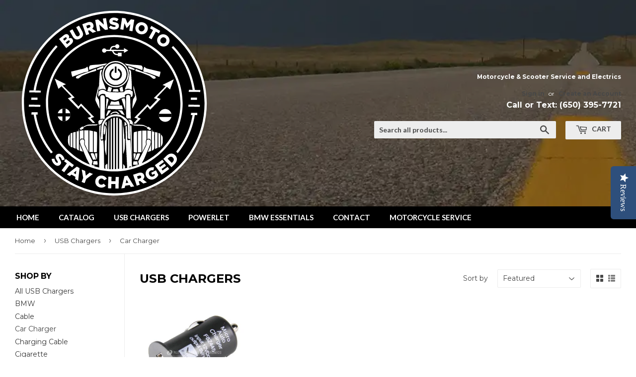

--- FILE ---
content_type: text/html; charset=utf-8
request_url: https://burnsmoto.com/collections/usb-chargers/car-charger
body_size: 15633
content:
<!doctype html>

<!--[if lt IE 7]> <html class="no-js lt-ie9 lt-ie8 lt-ie7" lang="en"> <![endif]-->
<!--[if IE 7]> <html class="no-js lt-ie9 lt-ie8" lang="en"> <![endif]-->
<!--[if IE 8]> <html class="no-js lt-ie9" lang="en"> <![endif]-->
<!--[if IE 9 ]> <html class="ie9 no-js"> <![endif]-->
<!-- [if (gt IE 9)|!(IE)]><! -->
<html class="no-touch no-js">
  <!-- <![endif] -->
  <head>
    <script type="text/javascript">
      (function e(){var e=document.createElement("script");e.type="text/javascript",e.async=true,e.src="//staticw2.yotpo.com/uTRAamNpqvCs4Y5ZvkmNTjTTDpEVNee5NIzvQ9yR/widget.js";var t=document.getElementsByTagName("script")[0];t.parentNode.insertBefore(e,t)})();
    </script>

    <!-- Basic page needs ================================================== -->
    <meta charset="utf-8">
    <meta http-equiv="X-UA-Compatible" content="IE=edge,chrome=1">

    
      <link rel="shortcut icon" href="//burnsmoto.com/cdn/shop/files/BurnsMoto-Logo-black_8785361e-9233-408a-8fb2-0859e1948a0c_32x32.png?v=1614733482" type="image/png">
    

    <!-- Title and description ================================================== -->
    <title>
      USB Chargers for Motorcycles - BurnsMoto
       &ndash;
        Tagged &quot;Car Charger&quot;
      
      
    </title>

    
      <meta name="description" content="Get high-quality USB chargers for motorcycles at BurnsMoto. Stay connected on the road with reliable, weatherproof chargers designed specifically for your BMW bike. Shop now for ultimate convenience and durability.">
    

    <!-- Product meta ================================================== -->
    

  <meta property="og:type" content="website">
  <meta property="og:title" content="USB Chargers for Motorcycles - BurnsMoto">
  <meta property="og:url" content="https://burnsmoto.com/collections/usb-chargers/car-charger">
  


  
    <meta property="og:description" content="Get high-quality USB chargers for motorcycles at BurnsMoto. Stay connected on the road with reliable, weatherproof chargers designed specifically for your BMW bike. Shop now for ultimate convenience and durability.">
  

  <meta property="og:site_name" content="BurnsMoto">

    


<meta name="twitter:card" content="summary">

  <meta name="twitter:site" content="@burnsmoto">




    <!-- Helpers ================================================== -->
    <link rel="canonical" href="https://burnsmoto.com/collections/usb-chargers/car-charger">
    <meta name="viewport" content="width=device-width,initial-scale=1">

    <!-- CSS ================================================== -->
    <link href="//burnsmoto.com/cdn/shop/t/5/assets/theme.scss.css?v=112330607432783217291750633710" rel="stylesheet" type="text/css" media="all" />
    
  
  
  <link href="//fonts.googleapis.com/css?family=Montserrat:400,700" rel="stylesheet" type="text/css" media="all" />


  


  
    
    
    <link href="//fonts.googleapis.com/css?family=Lato:700" rel="stylesheet" type="text/css" media="all" />
  



    <!-- Header hook for plugins ================================================== -->
    <script>window.performance && window.performance.mark && window.performance.mark('shopify.content_for_header.start');</script><meta name="google-site-verification" content="hHVctis1RNXrJDS5peohlAfy36qnmoIFdzu8tLE_TJc">
<meta id="shopify-digital-wallet" name="shopify-digital-wallet" content="/2401789/digital_wallets/dialog">
<meta name="shopify-checkout-api-token" content="25a8f72f1e8c7be16a4c580d61dafc53">
<meta id="in-context-paypal-metadata" data-shop-id="2401789" data-venmo-supported="false" data-environment="production" data-locale="en_US" data-paypal-v4="true" data-currency="USD">
<link rel="alternate" type="application/atom+xml" title="Feed" href="/collections/usb-chargers/car-charger.atom" />
<link rel="alternate" type="application/json+oembed" href="https://burnsmoto.com/collections/usb-chargers/car-charger.oembed">
<script async="async" src="/checkouts/internal/preloads.js?locale=en-US"></script>
<link rel="preconnect" href="https://shop.app" crossorigin="anonymous">
<script async="async" src="https://shop.app/checkouts/internal/preloads.js?locale=en-US&shop_id=2401789" crossorigin="anonymous"></script>
<script id="apple-pay-shop-capabilities" type="application/json">{"shopId":2401789,"countryCode":"US","currencyCode":"USD","merchantCapabilities":["supports3DS"],"merchantId":"gid:\/\/shopify\/Shop\/2401789","merchantName":"BurnsMoto","requiredBillingContactFields":["postalAddress","email"],"requiredShippingContactFields":["postalAddress","email"],"shippingType":"shipping","supportedNetworks":["visa","masterCard","amex","discover","elo","jcb"],"total":{"type":"pending","label":"BurnsMoto","amount":"1.00"},"shopifyPaymentsEnabled":true,"supportsSubscriptions":true}</script>
<script id="shopify-features" type="application/json">{"accessToken":"25a8f72f1e8c7be16a4c580d61dafc53","betas":["rich-media-storefront-analytics"],"domain":"burnsmoto.com","predictiveSearch":true,"shopId":2401789,"locale":"en"}</script>
<script>var Shopify = Shopify || {};
Shopify.shop = "burnsmoto.myshopify.com";
Shopify.locale = "en";
Shopify.currency = {"active":"USD","rate":"1.0"};
Shopify.country = "US";
Shopify.theme = {"name":"Supply","id":167887175,"schema_name":"Supply","schema_version":"2.0.0","theme_store_id":679,"role":"main"};
Shopify.theme.handle = "null";
Shopify.theme.style = {"id":null,"handle":null};
Shopify.cdnHost = "burnsmoto.com/cdn";
Shopify.routes = Shopify.routes || {};
Shopify.routes.root = "/";</script>
<script type="module">!function(o){(o.Shopify=o.Shopify||{}).modules=!0}(window);</script>
<script>!function(o){function n(){var o=[];function n(){o.push(Array.prototype.slice.apply(arguments))}return n.q=o,n}var t=o.Shopify=o.Shopify||{};t.loadFeatures=n(),t.autoloadFeatures=n()}(window);</script>
<script>
  window.ShopifyPay = window.ShopifyPay || {};
  window.ShopifyPay.apiHost = "shop.app\/pay";
  window.ShopifyPay.redirectState = null;
</script>
<script id="shop-js-analytics" type="application/json">{"pageType":"collection"}</script>
<script defer="defer" async type="module" src="//burnsmoto.com/cdn/shopifycloud/shop-js/modules/v2/client.init-shop-cart-sync_C5BV16lS.en.esm.js"></script>
<script defer="defer" async type="module" src="//burnsmoto.com/cdn/shopifycloud/shop-js/modules/v2/chunk.common_CygWptCX.esm.js"></script>
<script type="module">
  await import("//burnsmoto.com/cdn/shopifycloud/shop-js/modules/v2/client.init-shop-cart-sync_C5BV16lS.en.esm.js");
await import("//burnsmoto.com/cdn/shopifycloud/shop-js/modules/v2/chunk.common_CygWptCX.esm.js");

  window.Shopify.SignInWithShop?.initShopCartSync?.({"fedCMEnabled":true,"windoidEnabled":true});

</script>
<script>
  window.Shopify = window.Shopify || {};
  if (!window.Shopify.featureAssets) window.Shopify.featureAssets = {};
  window.Shopify.featureAssets['shop-js'] = {"shop-cart-sync":["modules/v2/client.shop-cart-sync_ZFArdW7E.en.esm.js","modules/v2/chunk.common_CygWptCX.esm.js"],"init-fed-cm":["modules/v2/client.init-fed-cm_CmiC4vf6.en.esm.js","modules/v2/chunk.common_CygWptCX.esm.js"],"shop-button":["modules/v2/client.shop-button_tlx5R9nI.en.esm.js","modules/v2/chunk.common_CygWptCX.esm.js"],"shop-cash-offers":["modules/v2/client.shop-cash-offers_DOA2yAJr.en.esm.js","modules/v2/chunk.common_CygWptCX.esm.js","modules/v2/chunk.modal_D71HUcav.esm.js"],"init-windoid":["modules/v2/client.init-windoid_sURxWdc1.en.esm.js","modules/v2/chunk.common_CygWptCX.esm.js"],"shop-toast-manager":["modules/v2/client.shop-toast-manager_ClPi3nE9.en.esm.js","modules/v2/chunk.common_CygWptCX.esm.js"],"init-shop-email-lookup-coordinator":["modules/v2/client.init-shop-email-lookup-coordinator_B8hsDcYM.en.esm.js","modules/v2/chunk.common_CygWptCX.esm.js"],"init-shop-cart-sync":["modules/v2/client.init-shop-cart-sync_C5BV16lS.en.esm.js","modules/v2/chunk.common_CygWptCX.esm.js"],"avatar":["modules/v2/client.avatar_BTnouDA3.en.esm.js"],"pay-button":["modules/v2/client.pay-button_FdsNuTd3.en.esm.js","modules/v2/chunk.common_CygWptCX.esm.js"],"init-customer-accounts":["modules/v2/client.init-customer-accounts_DxDtT_ad.en.esm.js","modules/v2/client.shop-login-button_C5VAVYt1.en.esm.js","modules/v2/chunk.common_CygWptCX.esm.js","modules/v2/chunk.modal_D71HUcav.esm.js"],"init-shop-for-new-customer-accounts":["modules/v2/client.init-shop-for-new-customer-accounts_ChsxoAhi.en.esm.js","modules/v2/client.shop-login-button_C5VAVYt1.en.esm.js","modules/v2/chunk.common_CygWptCX.esm.js","modules/v2/chunk.modal_D71HUcav.esm.js"],"shop-login-button":["modules/v2/client.shop-login-button_C5VAVYt1.en.esm.js","modules/v2/chunk.common_CygWptCX.esm.js","modules/v2/chunk.modal_D71HUcav.esm.js"],"init-customer-accounts-sign-up":["modules/v2/client.init-customer-accounts-sign-up_CPSyQ0Tj.en.esm.js","modules/v2/client.shop-login-button_C5VAVYt1.en.esm.js","modules/v2/chunk.common_CygWptCX.esm.js","modules/v2/chunk.modal_D71HUcav.esm.js"],"shop-follow-button":["modules/v2/client.shop-follow-button_Cva4Ekp9.en.esm.js","modules/v2/chunk.common_CygWptCX.esm.js","modules/v2/chunk.modal_D71HUcav.esm.js"],"checkout-modal":["modules/v2/client.checkout-modal_BPM8l0SH.en.esm.js","modules/v2/chunk.common_CygWptCX.esm.js","modules/v2/chunk.modal_D71HUcav.esm.js"],"lead-capture":["modules/v2/client.lead-capture_Bi8yE_yS.en.esm.js","modules/v2/chunk.common_CygWptCX.esm.js","modules/v2/chunk.modal_D71HUcav.esm.js"],"shop-login":["modules/v2/client.shop-login_D6lNrXab.en.esm.js","modules/v2/chunk.common_CygWptCX.esm.js","modules/v2/chunk.modal_D71HUcav.esm.js"],"payment-terms":["modules/v2/client.payment-terms_CZxnsJam.en.esm.js","modules/v2/chunk.common_CygWptCX.esm.js","modules/v2/chunk.modal_D71HUcav.esm.js"]};
</script>
<script>(function() {
  var isLoaded = false;
  function asyncLoad() {
    if (isLoaded) return;
    isLoaded = true;
    var urls = ["\/\/static.zotabox.com\/d\/4\/d4efeaee126ffe0c7342604e0e1e0735\/widgets.js?shop=burnsmoto.myshopify.com"];
    for (var i = 0; i < urls.length; i++) {
      var s = document.createElement('script');
      s.type = 'text/javascript';
      s.async = true;
      s.src = urls[i];
      var x = document.getElementsByTagName('script')[0];
      x.parentNode.insertBefore(s, x);
    }
  };
  if(window.attachEvent) {
    window.attachEvent('onload', asyncLoad);
  } else {
    window.addEventListener('load', asyncLoad, false);
  }
})();</script>
<script id="__st">var __st={"a":2401789,"offset":-28800,"reqid":"c5d0339b-24b0-4d06-af10-7326f28522f8-1768831190","pageurl":"burnsmoto.com\/collections\/usb-chargers\/car-charger","u":"3a7ffd51d6e7","p":"collection","rtyp":"collection","rid":413608967};</script>
<script>window.ShopifyPaypalV4VisibilityTracking = true;</script>
<script id="captcha-bootstrap">!function(){'use strict';const t='contact',e='account',n='new_comment',o=[[t,t],['blogs',n],['comments',n],[t,'customer']],c=[[e,'customer_login'],[e,'guest_login'],[e,'recover_customer_password'],[e,'create_customer']],r=t=>t.map((([t,e])=>`form[action*='/${t}']:not([data-nocaptcha='true']) input[name='form_type'][value='${e}']`)).join(','),a=t=>()=>t?[...document.querySelectorAll(t)].map((t=>t.form)):[];function s(){const t=[...o],e=r(t);return a(e)}const i='password',u='form_key',d=['recaptcha-v3-token','g-recaptcha-response','h-captcha-response',i],f=()=>{try{return window.sessionStorage}catch{return}},m='__shopify_v',_=t=>t.elements[u];function p(t,e,n=!1){try{const o=window.sessionStorage,c=JSON.parse(o.getItem(e)),{data:r}=function(t){const{data:e,action:n}=t;return t[m]||n?{data:e,action:n}:{data:t,action:n}}(c);for(const[e,n]of Object.entries(r))t.elements[e]&&(t.elements[e].value=n);n&&o.removeItem(e)}catch(o){console.error('form repopulation failed',{error:o})}}const l='form_type',E='cptcha';function T(t){t.dataset[E]=!0}const w=window,h=w.document,L='Shopify',v='ce_forms',y='captcha';let A=!1;((t,e)=>{const n=(g='f06e6c50-85a8-45c8-87d0-21a2b65856fe',I='https://cdn.shopify.com/shopifycloud/storefront-forms-hcaptcha/ce_storefront_forms_captcha_hcaptcha.v1.5.2.iife.js',D={infoText:'Protected by hCaptcha',privacyText:'Privacy',termsText:'Terms'},(t,e,n)=>{const o=w[L][v],c=o.bindForm;if(c)return c(t,g,e,D).then(n);var r;o.q.push([[t,g,e,D],n]),r=I,A||(h.body.append(Object.assign(h.createElement('script'),{id:'captcha-provider',async:!0,src:r})),A=!0)});var g,I,D;w[L]=w[L]||{},w[L][v]=w[L][v]||{},w[L][v].q=[],w[L][y]=w[L][y]||{},w[L][y].protect=function(t,e){n(t,void 0,e),T(t)},Object.freeze(w[L][y]),function(t,e,n,w,h,L){const[v,y,A,g]=function(t,e,n){const i=e?o:[],u=t?c:[],d=[...i,...u],f=r(d),m=r(i),_=r(d.filter((([t,e])=>n.includes(e))));return[a(f),a(m),a(_),s()]}(w,h,L),I=t=>{const e=t.target;return e instanceof HTMLFormElement?e:e&&e.form},D=t=>v().includes(t);t.addEventListener('submit',(t=>{const e=I(t);if(!e)return;const n=D(e)&&!e.dataset.hcaptchaBound&&!e.dataset.recaptchaBound,o=_(e),c=g().includes(e)&&(!o||!o.value);(n||c)&&t.preventDefault(),c&&!n&&(function(t){try{if(!f())return;!function(t){const e=f();if(!e)return;const n=_(t);if(!n)return;const o=n.value;o&&e.removeItem(o)}(t);const e=Array.from(Array(32),(()=>Math.random().toString(36)[2])).join('');!function(t,e){_(t)||t.append(Object.assign(document.createElement('input'),{type:'hidden',name:u})),t.elements[u].value=e}(t,e),function(t,e){const n=f();if(!n)return;const o=[...t.querySelectorAll(`input[type='${i}']`)].map((({name:t})=>t)),c=[...d,...o],r={};for(const[a,s]of new FormData(t).entries())c.includes(a)||(r[a]=s);n.setItem(e,JSON.stringify({[m]:1,action:t.action,data:r}))}(t,e)}catch(e){console.error('failed to persist form',e)}}(e),e.submit())}));const S=(t,e)=>{t&&!t.dataset[E]&&(n(t,e.some((e=>e===t))),T(t))};for(const o of['focusin','change'])t.addEventListener(o,(t=>{const e=I(t);D(e)&&S(e,y())}));const B=e.get('form_key'),M=e.get(l),P=B&&M;t.addEventListener('DOMContentLoaded',(()=>{const t=y();if(P)for(const e of t)e.elements[l].value===M&&p(e,B);[...new Set([...A(),...v().filter((t=>'true'===t.dataset.shopifyCaptcha))])].forEach((e=>S(e,t)))}))}(h,new URLSearchParams(w.location.search),n,t,e,['guest_login'])})(!0,!0)}();</script>
<script integrity="sha256-4kQ18oKyAcykRKYeNunJcIwy7WH5gtpwJnB7kiuLZ1E=" data-source-attribution="shopify.loadfeatures" defer="defer" src="//burnsmoto.com/cdn/shopifycloud/storefront/assets/storefront/load_feature-a0a9edcb.js" crossorigin="anonymous"></script>
<script crossorigin="anonymous" defer="defer" src="//burnsmoto.com/cdn/shopifycloud/storefront/assets/shopify_pay/storefront-65b4c6d7.js?v=20250812"></script>
<script data-source-attribution="shopify.dynamic_checkout.dynamic.init">var Shopify=Shopify||{};Shopify.PaymentButton=Shopify.PaymentButton||{isStorefrontPortableWallets:!0,init:function(){window.Shopify.PaymentButton.init=function(){};var t=document.createElement("script");t.src="https://burnsmoto.com/cdn/shopifycloud/portable-wallets/latest/portable-wallets.en.js",t.type="module",document.head.appendChild(t)}};
</script>
<script data-source-attribution="shopify.dynamic_checkout.buyer_consent">
  function portableWalletsHideBuyerConsent(e){var t=document.getElementById("shopify-buyer-consent"),n=document.getElementById("shopify-subscription-policy-button");t&&n&&(t.classList.add("hidden"),t.setAttribute("aria-hidden","true"),n.removeEventListener("click",e))}function portableWalletsShowBuyerConsent(e){var t=document.getElementById("shopify-buyer-consent"),n=document.getElementById("shopify-subscription-policy-button");t&&n&&(t.classList.remove("hidden"),t.removeAttribute("aria-hidden"),n.addEventListener("click",e))}window.Shopify?.PaymentButton&&(window.Shopify.PaymentButton.hideBuyerConsent=portableWalletsHideBuyerConsent,window.Shopify.PaymentButton.showBuyerConsent=portableWalletsShowBuyerConsent);
</script>
<script data-source-attribution="shopify.dynamic_checkout.cart.bootstrap">document.addEventListener("DOMContentLoaded",(function(){function t(){return document.querySelector("shopify-accelerated-checkout-cart, shopify-accelerated-checkout")}if(t())Shopify.PaymentButton.init();else{new MutationObserver((function(e,n){t()&&(Shopify.PaymentButton.init(),n.disconnect())})).observe(document.body,{childList:!0,subtree:!0})}}));
</script>
<script id='scb4127' type='text/javascript' async='' src='https://burnsmoto.com/cdn/shopifycloud/privacy-banner/storefront-banner.js'></script><link id="shopify-accelerated-checkout-styles" rel="stylesheet" media="screen" href="https://burnsmoto.com/cdn/shopifycloud/portable-wallets/latest/accelerated-checkout-backwards-compat.css" crossorigin="anonymous">
<style id="shopify-accelerated-checkout-cart">
        #shopify-buyer-consent {
  margin-top: 1em;
  display: inline-block;
  width: 100%;
}

#shopify-buyer-consent.hidden {
  display: none;
}

#shopify-subscription-policy-button {
  background: none;
  border: none;
  padding: 0;
  text-decoration: underline;
  font-size: inherit;
  cursor: pointer;
}

#shopify-subscription-policy-button::before {
  box-shadow: none;
}

      </style>

<script>window.performance && window.performance.mark && window.performance.mark('shopify.content_for_header.end');</script>

    

<!--[if lt IE 9]>
<script src="//cdnjs.cloudflare.com/ajax/libs/html5shiv/3.7.2/html5shiv.min.js" type="text/javascript"></script>
<script src="//burnsmoto.com/cdn/shop/t/5/assets/respond.min.js?v=290" type="text/javascript"></script>
<link href="//burnsmoto.com/cdn/shop/t/5/assets/respond-proxy.html" id="respond-proxy" rel="respond-proxy" />
<link href="//burnsmoto.com/search?q=2c1b103343f02400e2542f0df98a5363" id="respond-redirect" rel="respond-redirect" />
<script src="//burnsmoto.com/search?q=2c1b103343f02400e2542f0df98a5363" type="text/javascript"></script>
<![endif]-->
<!--[if (lte IE 9) ]><script src="//burnsmoto.com/cdn/shop/t/5/assets/match-media.min.js?v=290" type="text/javascript"></script><![endif]-->


    
    

    <script src="//ajax.googleapis.com/ajax/libs/jquery/1.11.0/jquery.min.js" type="text/javascript"></script>

    <!-- [if (gt IE 9)|!(IE)]><! -->
    <script src="//burnsmoto.com/cdn/shop/t/5/assets/vendor.js?v=77006336269012142731486402258" defer="defer"></script>
    <!-- <![endif] -->
    <!--[if lte IE 9]> <script src="//burnsmoto.com/cdn/shop/t/5/assets/theme.js?v=37442118333604498831486508174"></script> <![endif]-->

    <!-- [if (gt IE 9)|!(IE)]><! -->
    <script src="//burnsmoto.com/cdn/shop/t/5/assets/theme.js?v=37442118333604498831486508174" defer="defer"></script>
    <!-- <![endif] -->
    <!--[if lte IE 9]> <script src="//burnsmoto.com/cdn/shop/t/5/assets/theme.js?v=37442118333604498831486508174"></script> <![endif]-->

    <link href="//burnsmoto.com/cdn/shop/t/5/assets/custom.css?v=13104786067945270271746299363" rel="stylesheet" type="text/css" media="all" />

    

    

    
    

    <script type="application/ld+json">
  {
    "@context": "https://schema.org",
    "@type": "Organization",
    "@id": "https://burnsmoto.com/#organization",
    "name": "BurnsMoto",
    "url": "https://burnsmoto.com",
    "logo": "https://burnsmoto.com/cdn/shop/files/logo_400x.png",
    "contactPoint": {
      "@type": "ContactPoint",
      "contactType": "Customer Support",
      "telephone": "+1-650-395-7721",
      "url": "https://burnsmoto.com/pages/contact"
    },
    "sameAs": [
      "https://www.facebook.com/burnsmoto",
      "https://www.instagram.com/burnsmoto"
    ]
  }
</script>

<script type="application/ld+json">
  {
    "@context": "https://schema.org",
    "@type": "WebSite",
    "@id": "https://burnsmoto.com/#website",
    "url": "https://burnsmoto.com",
    "name": "BurnsMoto",
    "publisher": {
      "@id": "https://burnsmoto.com/#organization"
    },
    "potentialAction": {
      "@type": "SearchAction",
      "target": "https://burnsmoto.com/search?q={search_term_string}",
      "query-input": "required name=search_term_string"
    }
  }
</script>

  <meta property="og:image" content="https://cdn.shopify.com/s/files/1/0240/1789/files/11121895_963006353740324_8543791747010893197_o.jpg?v=1724262019" />
<meta property="og:image:secure_url" content="https://cdn.shopify.com/s/files/1/0240/1789/files/11121895_963006353740324_8543791747010893197_o.jpg?v=1724262019" />
<meta property="og:image:width" content="1416" />
<meta property="og:image:height" content="725" />
<link href="https://monorail-edge.shopifysvc.com" rel="dns-prefetch">
<script>(function(){if ("sendBeacon" in navigator && "performance" in window) {try {var session_token_from_headers = performance.getEntriesByType('navigation')[0].serverTiming.find(x => x.name == '_s').description;} catch {var session_token_from_headers = undefined;}var session_cookie_matches = document.cookie.match(/_shopify_s=([^;]*)/);var session_token_from_cookie = session_cookie_matches && session_cookie_matches.length === 2 ? session_cookie_matches[1] : "";var session_token = session_token_from_headers || session_token_from_cookie || "";function handle_abandonment_event(e) {var entries = performance.getEntries().filter(function(entry) {return /monorail-edge.shopifysvc.com/.test(entry.name);});if (!window.abandonment_tracked && entries.length === 0) {window.abandonment_tracked = true;var currentMs = Date.now();var navigation_start = performance.timing.navigationStart;var payload = {shop_id: 2401789,url: window.location.href,navigation_start,duration: currentMs - navigation_start,session_token,page_type: "collection"};window.navigator.sendBeacon("https://monorail-edge.shopifysvc.com/v1/produce", JSON.stringify({schema_id: "online_store_buyer_site_abandonment/1.1",payload: payload,metadata: {event_created_at_ms: currentMs,event_sent_at_ms: currentMs}}));}}window.addEventListener('pagehide', handle_abandonment_event);}}());</script>
<script id="web-pixels-manager-setup">(function e(e,d,r,n,o){if(void 0===o&&(o={}),!Boolean(null===(a=null===(i=window.Shopify)||void 0===i?void 0:i.analytics)||void 0===a?void 0:a.replayQueue)){var i,a;window.Shopify=window.Shopify||{};var t=window.Shopify;t.analytics=t.analytics||{};var s=t.analytics;s.replayQueue=[],s.publish=function(e,d,r){return s.replayQueue.push([e,d,r]),!0};try{self.performance.mark("wpm:start")}catch(e){}var l=function(){var e={modern:/Edge?\/(1{2}[4-9]|1[2-9]\d|[2-9]\d{2}|\d{4,})\.\d+(\.\d+|)|Firefox\/(1{2}[4-9]|1[2-9]\d|[2-9]\d{2}|\d{4,})\.\d+(\.\d+|)|Chrom(ium|e)\/(9{2}|\d{3,})\.\d+(\.\d+|)|(Maci|X1{2}).+ Version\/(15\.\d+|(1[6-9]|[2-9]\d|\d{3,})\.\d+)([,.]\d+|)( \(\w+\)|)( Mobile\/\w+|) Safari\/|Chrome.+OPR\/(9{2}|\d{3,})\.\d+\.\d+|(CPU[ +]OS|iPhone[ +]OS|CPU[ +]iPhone|CPU IPhone OS|CPU iPad OS)[ +]+(15[._]\d+|(1[6-9]|[2-9]\d|\d{3,})[._]\d+)([._]\d+|)|Android:?[ /-](13[3-9]|1[4-9]\d|[2-9]\d{2}|\d{4,})(\.\d+|)(\.\d+|)|Android.+Firefox\/(13[5-9]|1[4-9]\d|[2-9]\d{2}|\d{4,})\.\d+(\.\d+|)|Android.+Chrom(ium|e)\/(13[3-9]|1[4-9]\d|[2-9]\d{2}|\d{4,})\.\d+(\.\d+|)|SamsungBrowser\/([2-9]\d|\d{3,})\.\d+/,legacy:/Edge?\/(1[6-9]|[2-9]\d|\d{3,})\.\d+(\.\d+|)|Firefox\/(5[4-9]|[6-9]\d|\d{3,})\.\d+(\.\d+|)|Chrom(ium|e)\/(5[1-9]|[6-9]\d|\d{3,})\.\d+(\.\d+|)([\d.]+$|.*Safari\/(?![\d.]+ Edge\/[\d.]+$))|(Maci|X1{2}).+ Version\/(10\.\d+|(1[1-9]|[2-9]\d|\d{3,})\.\d+)([,.]\d+|)( \(\w+\)|)( Mobile\/\w+|) Safari\/|Chrome.+OPR\/(3[89]|[4-9]\d|\d{3,})\.\d+\.\d+|(CPU[ +]OS|iPhone[ +]OS|CPU[ +]iPhone|CPU IPhone OS|CPU iPad OS)[ +]+(10[._]\d+|(1[1-9]|[2-9]\d|\d{3,})[._]\d+)([._]\d+|)|Android:?[ /-](13[3-9]|1[4-9]\d|[2-9]\d{2}|\d{4,})(\.\d+|)(\.\d+|)|Mobile Safari.+OPR\/([89]\d|\d{3,})\.\d+\.\d+|Android.+Firefox\/(13[5-9]|1[4-9]\d|[2-9]\d{2}|\d{4,})\.\d+(\.\d+|)|Android.+Chrom(ium|e)\/(13[3-9]|1[4-9]\d|[2-9]\d{2}|\d{4,})\.\d+(\.\d+|)|Android.+(UC? ?Browser|UCWEB|U3)[ /]?(15\.([5-9]|\d{2,})|(1[6-9]|[2-9]\d|\d{3,})\.\d+)\.\d+|SamsungBrowser\/(5\.\d+|([6-9]|\d{2,})\.\d+)|Android.+MQ{2}Browser\/(14(\.(9|\d{2,})|)|(1[5-9]|[2-9]\d|\d{3,})(\.\d+|))(\.\d+|)|K[Aa][Ii]OS\/(3\.\d+|([4-9]|\d{2,})\.\d+)(\.\d+|)/},d=e.modern,r=e.legacy,n=navigator.userAgent;return n.match(d)?"modern":n.match(r)?"legacy":"unknown"}(),u="modern"===l?"modern":"legacy",c=(null!=n?n:{modern:"",legacy:""})[u],f=function(e){return[e.baseUrl,"/wpm","/b",e.hashVersion,"modern"===e.buildTarget?"m":"l",".js"].join("")}({baseUrl:d,hashVersion:r,buildTarget:u}),m=function(e){var d=e.version,r=e.bundleTarget,n=e.surface,o=e.pageUrl,i=e.monorailEndpoint;return{emit:function(e){var a=e.status,t=e.errorMsg,s=(new Date).getTime(),l=JSON.stringify({metadata:{event_sent_at_ms:s},events:[{schema_id:"web_pixels_manager_load/3.1",payload:{version:d,bundle_target:r,page_url:o,status:a,surface:n,error_msg:t},metadata:{event_created_at_ms:s}}]});if(!i)return console&&console.warn&&console.warn("[Web Pixels Manager] No Monorail endpoint provided, skipping logging."),!1;try{return self.navigator.sendBeacon.bind(self.navigator)(i,l)}catch(e){}var u=new XMLHttpRequest;try{return u.open("POST",i,!0),u.setRequestHeader("Content-Type","text/plain"),u.send(l),!0}catch(e){return console&&console.warn&&console.warn("[Web Pixels Manager] Got an unhandled error while logging to Monorail."),!1}}}}({version:r,bundleTarget:l,surface:e.surface,pageUrl:self.location.href,monorailEndpoint:e.monorailEndpoint});try{o.browserTarget=l,function(e){var d=e.src,r=e.async,n=void 0===r||r,o=e.onload,i=e.onerror,a=e.sri,t=e.scriptDataAttributes,s=void 0===t?{}:t,l=document.createElement("script"),u=document.querySelector("head"),c=document.querySelector("body");if(l.async=n,l.src=d,a&&(l.integrity=a,l.crossOrigin="anonymous"),s)for(var f in s)if(Object.prototype.hasOwnProperty.call(s,f))try{l.dataset[f]=s[f]}catch(e){}if(o&&l.addEventListener("load",o),i&&l.addEventListener("error",i),u)u.appendChild(l);else{if(!c)throw new Error("Did not find a head or body element to append the script");c.appendChild(l)}}({src:f,async:!0,onload:function(){if(!function(){var e,d;return Boolean(null===(d=null===(e=window.Shopify)||void 0===e?void 0:e.analytics)||void 0===d?void 0:d.initialized)}()){var d=window.webPixelsManager.init(e)||void 0;if(d){var r=window.Shopify.analytics;r.replayQueue.forEach((function(e){var r=e[0],n=e[1],o=e[2];d.publishCustomEvent(r,n,o)})),r.replayQueue=[],r.publish=d.publishCustomEvent,r.visitor=d.visitor,r.initialized=!0}}},onerror:function(){return m.emit({status:"failed",errorMsg:"".concat(f," has failed to load")})},sri:function(e){var d=/^sha384-[A-Za-z0-9+/=]+$/;return"string"==typeof e&&d.test(e)}(c)?c:"",scriptDataAttributes:o}),m.emit({status:"loading"})}catch(e){m.emit({status:"failed",errorMsg:(null==e?void 0:e.message)||"Unknown error"})}}})({shopId: 2401789,storefrontBaseUrl: "https://burnsmoto.com",extensionsBaseUrl: "https://extensions.shopifycdn.com/cdn/shopifycloud/web-pixels-manager",monorailEndpoint: "https://monorail-edge.shopifysvc.com/unstable/produce_batch",surface: "storefront-renderer",enabledBetaFlags: ["2dca8a86"],webPixelsConfigList: [{"id":"788398143","configuration":"{\"accountID\":\"209617\"}","eventPayloadVersion":"v1","runtimeContext":"STRICT","scriptVersion":"708e4d7d901dfb6074ba488cb7c270bc","type":"APP","apiClientId":1227426,"privacyPurposes":["ANALYTICS","MARKETING","SALE_OF_DATA"],"dataSharingAdjustments":{"protectedCustomerApprovalScopes":["read_customer_address","read_customer_email","read_customer_name","read_customer_personal_data","read_customer_phone"]}},{"id":"322109503","configuration":"{\"config\":\"{\\\"pixel_id\\\":\\\"G-W7C30RNR5B\\\",\\\"target_country\\\":\\\"US\\\",\\\"gtag_events\\\":[{\\\"type\\\":\\\"search\\\",\\\"action_label\\\":\\\"G-W7C30RNR5B\\\"},{\\\"type\\\":\\\"begin_checkout\\\",\\\"action_label\\\":\\\"G-W7C30RNR5B\\\"},{\\\"type\\\":\\\"view_item\\\",\\\"action_label\\\":[\\\"G-W7C30RNR5B\\\",\\\"MC-T0EJD38NHM\\\"]},{\\\"type\\\":\\\"purchase\\\",\\\"action_label\\\":[\\\"G-W7C30RNR5B\\\",\\\"MC-T0EJD38NHM\\\"]},{\\\"type\\\":\\\"page_view\\\",\\\"action_label\\\":[\\\"G-W7C30RNR5B\\\",\\\"MC-T0EJD38NHM\\\"]},{\\\"type\\\":\\\"add_payment_info\\\",\\\"action_label\\\":\\\"G-W7C30RNR5B\\\"},{\\\"type\\\":\\\"add_to_cart\\\",\\\"action_label\\\":\\\"G-W7C30RNR5B\\\"}],\\\"enable_monitoring_mode\\\":false}\"}","eventPayloadVersion":"v1","runtimeContext":"OPEN","scriptVersion":"b2a88bafab3e21179ed38636efcd8a93","type":"APP","apiClientId":1780363,"privacyPurposes":[],"dataSharingAdjustments":{"protectedCustomerApprovalScopes":["read_customer_address","read_customer_email","read_customer_name","read_customer_personal_data","read_customer_phone"]}},{"id":"177340479","configuration":"{\"pixel_id\":\"104609226669050\",\"pixel_type\":\"facebook_pixel\",\"metaapp_system_user_token\":\"-\"}","eventPayloadVersion":"v1","runtimeContext":"OPEN","scriptVersion":"ca16bc87fe92b6042fbaa3acc2fbdaa6","type":"APP","apiClientId":2329312,"privacyPurposes":["ANALYTICS","MARKETING","SALE_OF_DATA"],"dataSharingAdjustments":{"protectedCustomerApprovalScopes":["read_customer_address","read_customer_email","read_customer_name","read_customer_personal_data","read_customer_phone"]}},{"id":"shopify-app-pixel","configuration":"{}","eventPayloadVersion":"v1","runtimeContext":"STRICT","scriptVersion":"0450","apiClientId":"shopify-pixel","type":"APP","privacyPurposes":["ANALYTICS","MARKETING"]},{"id":"shopify-custom-pixel","eventPayloadVersion":"v1","runtimeContext":"LAX","scriptVersion":"0450","apiClientId":"shopify-pixel","type":"CUSTOM","privacyPurposes":["ANALYTICS","MARKETING"]}],isMerchantRequest: false,initData: {"shop":{"name":"BurnsMoto","paymentSettings":{"currencyCode":"USD"},"myshopifyDomain":"burnsmoto.myshopify.com","countryCode":"US","storefrontUrl":"https:\/\/burnsmoto.com"},"customer":null,"cart":null,"checkout":null,"productVariants":[],"purchasingCompany":null},},"https://burnsmoto.com/cdn","fcfee988w5aeb613cpc8e4bc33m6693e112",{"modern":"","legacy":""},{"shopId":"2401789","storefrontBaseUrl":"https:\/\/burnsmoto.com","extensionBaseUrl":"https:\/\/extensions.shopifycdn.com\/cdn\/shopifycloud\/web-pixels-manager","surface":"storefront-renderer","enabledBetaFlags":"[\"2dca8a86\"]","isMerchantRequest":"false","hashVersion":"fcfee988w5aeb613cpc8e4bc33m6693e112","publish":"custom","events":"[[\"page_viewed\",{}],[\"collection_viewed\",{\"collection\":{\"id\":\"413608967\",\"title\":\"USB Chargers\",\"productVariants\":[{\"price\":{\"amount\":3.95,\"currencyCode\":\"USD\"},\"product\":{\"title\":\"USB Universal Cigarette Car Charger - 2.1 amps - Single Port\",\"vendor\":\"BurnsMoto\",\"id\":\"9810353543\",\"untranslatedTitle\":\"USB Universal Cigarette Car Charger - 2.1 amps - Single Port\",\"url\":\"\/products\/usb-universal-cigarette-car-charger-2-1-amps-single-port\",\"type\":\"Car Charger\"},\"id\":\"38098327047\",\"image\":{\"src\":\"\/\/burnsmoto.com\/cdn\/shop\/products\/Mini_USB_Car_Charger.jpg?v=1486200673\"},\"sku\":\"USB-Car-Charger\",\"title\":\"Default Title\",\"untranslatedTitle\":\"Default Title\"}]}}]]"});</script><script>
  window.ShopifyAnalytics = window.ShopifyAnalytics || {};
  window.ShopifyAnalytics.meta = window.ShopifyAnalytics.meta || {};
  window.ShopifyAnalytics.meta.currency = 'USD';
  var meta = {"products":[{"id":9810353543,"gid":"gid:\/\/shopify\/Product\/9810353543","vendor":"BurnsMoto","type":"Car Charger","handle":"usb-universal-cigarette-car-charger-2-1-amps-single-port","variants":[{"id":38098327047,"price":395,"name":"USB Universal Cigarette Car Charger - 2.1 amps - Single Port","public_title":null,"sku":"USB-Car-Charger"}],"remote":false}],"page":{"pageType":"collection","resourceType":"collection","resourceId":413608967,"requestId":"c5d0339b-24b0-4d06-af10-7326f28522f8-1768831190"}};
  for (var attr in meta) {
    window.ShopifyAnalytics.meta[attr] = meta[attr];
  }
</script>
<script class="analytics">
  (function () {
    var customDocumentWrite = function(content) {
      var jquery = null;

      if (window.jQuery) {
        jquery = window.jQuery;
      } else if (window.Checkout && window.Checkout.$) {
        jquery = window.Checkout.$;
      }

      if (jquery) {
        jquery('body').append(content);
      }
    };

    var hasLoggedConversion = function(token) {
      if (token) {
        return document.cookie.indexOf('loggedConversion=' + token) !== -1;
      }
      return false;
    }

    var setCookieIfConversion = function(token) {
      if (token) {
        var twoMonthsFromNow = new Date(Date.now());
        twoMonthsFromNow.setMonth(twoMonthsFromNow.getMonth() + 2);

        document.cookie = 'loggedConversion=' + token + '; expires=' + twoMonthsFromNow;
      }
    }

    var trekkie = window.ShopifyAnalytics.lib = window.trekkie = window.trekkie || [];
    if (trekkie.integrations) {
      return;
    }
    trekkie.methods = [
      'identify',
      'page',
      'ready',
      'track',
      'trackForm',
      'trackLink'
    ];
    trekkie.factory = function(method) {
      return function() {
        var args = Array.prototype.slice.call(arguments);
        args.unshift(method);
        trekkie.push(args);
        return trekkie;
      };
    };
    for (var i = 0; i < trekkie.methods.length; i++) {
      var key = trekkie.methods[i];
      trekkie[key] = trekkie.factory(key);
    }
    trekkie.load = function(config) {
      trekkie.config = config || {};
      trekkie.config.initialDocumentCookie = document.cookie;
      var first = document.getElementsByTagName('script')[0];
      var script = document.createElement('script');
      script.type = 'text/javascript';
      script.onerror = function(e) {
        var scriptFallback = document.createElement('script');
        scriptFallback.type = 'text/javascript';
        scriptFallback.onerror = function(error) {
                var Monorail = {
      produce: function produce(monorailDomain, schemaId, payload) {
        var currentMs = new Date().getTime();
        var event = {
          schema_id: schemaId,
          payload: payload,
          metadata: {
            event_created_at_ms: currentMs,
            event_sent_at_ms: currentMs
          }
        };
        return Monorail.sendRequest("https://" + monorailDomain + "/v1/produce", JSON.stringify(event));
      },
      sendRequest: function sendRequest(endpointUrl, payload) {
        // Try the sendBeacon API
        if (window && window.navigator && typeof window.navigator.sendBeacon === 'function' && typeof window.Blob === 'function' && !Monorail.isIos12()) {
          var blobData = new window.Blob([payload], {
            type: 'text/plain'
          });

          if (window.navigator.sendBeacon(endpointUrl, blobData)) {
            return true;
          } // sendBeacon was not successful

        } // XHR beacon

        var xhr = new XMLHttpRequest();

        try {
          xhr.open('POST', endpointUrl);
          xhr.setRequestHeader('Content-Type', 'text/plain');
          xhr.send(payload);
        } catch (e) {
          console.log(e);
        }

        return false;
      },
      isIos12: function isIos12() {
        return window.navigator.userAgent.lastIndexOf('iPhone; CPU iPhone OS 12_') !== -1 || window.navigator.userAgent.lastIndexOf('iPad; CPU OS 12_') !== -1;
      }
    };
    Monorail.produce('monorail-edge.shopifysvc.com',
      'trekkie_storefront_load_errors/1.1',
      {shop_id: 2401789,
      theme_id: 167887175,
      app_name: "storefront",
      context_url: window.location.href,
      source_url: "//burnsmoto.com/cdn/s/trekkie.storefront.cd680fe47e6c39ca5d5df5f0a32d569bc48c0f27.min.js"});

        };
        scriptFallback.async = true;
        scriptFallback.src = '//burnsmoto.com/cdn/s/trekkie.storefront.cd680fe47e6c39ca5d5df5f0a32d569bc48c0f27.min.js';
        first.parentNode.insertBefore(scriptFallback, first);
      };
      script.async = true;
      script.src = '//burnsmoto.com/cdn/s/trekkie.storefront.cd680fe47e6c39ca5d5df5f0a32d569bc48c0f27.min.js';
      first.parentNode.insertBefore(script, first);
    };
    trekkie.load(
      {"Trekkie":{"appName":"storefront","development":false,"defaultAttributes":{"shopId":2401789,"isMerchantRequest":null,"themeId":167887175,"themeCityHash":"6423045481215029449","contentLanguage":"en","currency":"USD","eventMetadataId":"a7024c38-a65e-4bcf-b79c-37216c76c726"},"isServerSideCookieWritingEnabled":true,"monorailRegion":"shop_domain","enabledBetaFlags":["65f19447"]},"Session Attribution":{},"S2S":{"facebookCapiEnabled":true,"source":"trekkie-storefront-renderer","apiClientId":580111}}
    );

    var loaded = false;
    trekkie.ready(function() {
      if (loaded) return;
      loaded = true;

      window.ShopifyAnalytics.lib = window.trekkie;

      var originalDocumentWrite = document.write;
      document.write = customDocumentWrite;
      try { window.ShopifyAnalytics.merchantGoogleAnalytics.call(this); } catch(error) {};
      document.write = originalDocumentWrite;

      window.ShopifyAnalytics.lib.page(null,{"pageType":"collection","resourceType":"collection","resourceId":413608967,"requestId":"c5d0339b-24b0-4d06-af10-7326f28522f8-1768831190","shopifyEmitted":true});

      var match = window.location.pathname.match(/checkouts\/(.+)\/(thank_you|post_purchase)/)
      var token = match? match[1]: undefined;
      if (!hasLoggedConversion(token)) {
        setCookieIfConversion(token);
        window.ShopifyAnalytics.lib.track("Viewed Product Category",{"currency":"USD","category":"Collection: usb-chargers","collectionName":"usb-chargers","collectionId":413608967,"nonInteraction":true},undefined,undefined,{"shopifyEmitted":true});
      }
    });


        var eventsListenerScript = document.createElement('script');
        eventsListenerScript.async = true;
        eventsListenerScript.src = "//burnsmoto.com/cdn/shopifycloud/storefront/assets/shop_events_listener-3da45d37.js";
        document.getElementsByTagName('head')[0].appendChild(eventsListenerScript);

})();</script>
  <script>
  if (!window.ga || (window.ga && typeof window.ga !== 'function')) {
    window.ga = function ga() {
      (window.ga.q = window.ga.q || []).push(arguments);
      if (window.Shopify && window.Shopify.analytics && typeof window.Shopify.analytics.publish === 'function') {
        window.Shopify.analytics.publish("ga_stub_called", {}, {sendTo: "google_osp_migration"});
      }
      console.error("Shopify's Google Analytics stub called with:", Array.from(arguments), "\nSee https://help.shopify.com/manual/promoting-marketing/pixels/pixel-migration#google for more information.");
    };
    if (window.Shopify && window.Shopify.analytics && typeof window.Shopify.analytics.publish === 'function') {
      window.Shopify.analytics.publish("ga_stub_initialized", {}, {sendTo: "google_osp_migration"});
    }
  }
</script>
<script
  defer
  src="https://burnsmoto.com/cdn/shopifycloud/perf-kit/shopify-perf-kit-3.0.4.min.js"
  data-application="storefront-renderer"
  data-shop-id="2401789"
  data-render-region="gcp-us-central1"
  data-page-type="collection"
  data-theme-instance-id="167887175"
  data-theme-name="Supply"
  data-theme-version="2.0.0"
  data-monorail-region="shop_domain"
  data-resource-timing-sampling-rate="10"
  data-shs="true"
  data-shs-beacon="true"
  data-shs-export-with-fetch="true"
  data-shs-logs-sample-rate="1"
  data-shs-beacon-endpoint="https://burnsmoto.com/api/collect"
></script>
</head>

  <body
    id="usb-chargers-for-motorcycles-burnsmoto"
    class="template-collection"
  >
    <div id="shopify-section-header" class="shopify-section header-section">

<header
  style="background: url('//burnsmoto.com/cdn/shop/files/burnsmoto-header-road.webp?v=1746462950')"
  class="site-header dark-overlay-header"
  role="banner"
  data-section-id="header"
  data-section-type="header-section"
>
  <div class="wrapper">
    <div class="grid--full">
      <div class="grid-item large--one-half">
        <div class="h1 header-logo" itemscope itemtype="http://schema.org/Organization">
          
            
            <a href="/" itemprop="url">
              <img
                src="//burnsmoto.com/cdn/shop/files/burnsmoto-logo-400px_100x.svg?v=1746463526"
                srcset="//burnsmoto.com/cdn/shop/files/burnsmoto-logo-400px_100x.svg?v=1746463526 1x, //burnsmoto.com/cdn/shop/files/burnsmoto-logo-400px_100x@2x.svg?v=1746463526 2x"
                alt="BurnsMoto"
                width="files/burnsmoto-logo-400px.svg"
                height="files/burnsmoto-logo-400px.svg"
                itemprop="logo"
              >
            </a>
          
        </div>
      </div>

      <div class="grid-item large--one-half text-center large--text-right">
        
          <div class="site-header--text-links">
            <style>
              .site-tagline {
                font-weight: bold;
              }

              @media screen and (max-width: 768px) {
                .site-tagline.header-title-case {
                  font-size: 18px !important;
                }
              }
            </style>

            
              <div class="rte">
                
                  <div
                    class="site-tagline header-title-case"
                    style="font-size: inherit; margin-top: 10px; margin-bottom: 0;"
                  >
                    Motorcycle &amp; Scooter Service and Electrics
                  </div>
                
              </div>
            

            
              <span class="site-header--meta-links medium-down--hide">
                
                  <a href="https://burnsmoto.com/customer_authentication/redirect?locale=en&amp;region_country=US" id="customer_login_link">Sign in</a>
                  <span class="site-header--spacer">or</span>
                  <a href="https://shopify.com/2401789/account?locale=en" id="customer_register_link">Create an Account</a>
                
              </span>
            
          </div>

          <br class="medium-down--hide">
        
        <!-- CALL OR TEXT ******************** -->
        <style>
          @media screen and (max-width: 768px) {
            .desktop-contact { display: none; }
            .mobile-buttons { display: flex !important; }
          }

          @media screen and (min-width: 769px) {
            .desktop-contact { display: block; }
            .mobile-buttons { display: none !important; }
          }

          .mobile-buttons svg {
            width: 16px;
            height: 16px;
            vertical-align: middle;
            fill: currentColor;
          }
        </style>

        <!-- Desktop version -->
        <div class="desktop-contact" style="margin-bottom: 20px;">
          <a href="tel:+16503957721" style="font-size: 16px; font-weight: bold; color: #fff; text-decoration: none;">
            Call or Text: (650) 395-7721
          </a>
        </div>

        <!-- Mobile version -->
        <div
          class="mobile-buttons"
          style="display: none; flex-direction: column; align-items: center; background-color: #f4f4f4; padding: 16px; border-radius: 12px; margin: 10px auto 16px auto; max-width: 320px;"
        >
          <p style="font-size: 17px; font-weight: bold; margin-bottom: 12px;" id="contact-label">
            <a href="/pages/contact" style="color: #000; text-decoration: none;">Contact BurnsMoto</a>
          </p>

          <div
            style="display: flex; justify-content: center; gap: 12px; width: 100%; flex-wrap: wrap;"
            role="group"
            aria-labelledby="contact-label"
          >
            <!-- Call Button -->
            <a
              href="tel:+16503957721"
              role="button"
              aria-label="Call BurnsMoto at (650) 395-7721"
              style="flex: 1; background-color: #000; color: #fff; font-size: 14px; font-weight: bold; text-align: center; padding: 10px 14px; border-radius: 12px; text-decoration: none; display: flex; align-items: center; justify-content: center; gap: 6px;"
            >
              <svg xmlns="http://www.w3.org/2000/svg" viewBox="0 0 24 24">
                <path d="M6.62 10.79a15.053 15.053 0 006.59 6.59l2.2-2.2a1 1 0 011.11-.21 11.05 11.05 0 003.47.56 1 1 0 011 1v3.34a1 1 0 01-.91 1A19.91 19.91 0 014 4.92a1 1 0 011-1h3.35a1 1 0 011 1 11.05 11.05 0 00.56 3.47 1 1 0 01-.21 1.11l-2.08 2.29z"/>
              </svg>
              Call
            </a>

            <!-- Text Button -->
            <a
              href="sms:+16503957721"
              role="button"
              aria-label="Text BurnsMoto at (650) 395-7721"
              style="flex: 1; background-color: #000; color: #fff; font-size: 14px; font-weight: bold; text-align: center; padding: 10px 14px; border-radius: 12px; text-decoration: none; display: flex; align-items: center; justify-content: center; gap: 6px;"
            >
              <svg xmlns="http://www.w3.org/2000/svg" viewBox="0 0 24 24">
                <path d="M4 4h16v12H5.17L4 17.17V4zm0-2a2 2 0 00-2 2v20l4-4h14a2 2 0 002-2V4a2 2 0 00-2-2H4z"/>
              </svg>
              Text
            </a>

            <!-- Directions Button -->
            <a
              href="https://www.google.com/maps?q=BurnsMoto+Motorcycle+Service+Redwood+City+CA"
              role="button"
              aria-label="Get directions to BurnsMoto in Redwood City"
              target="_blank"
              rel="noopener"
              style="flex: 1; background-color: #000; color: #fff; font-size: 14px; font-weight: bold; text-align: center; padding: 10px 14px; border-radius: 12px; text-decoration: none; display: flex; align-items: center; justify-content: center; gap: 6px;"
            >
              <svg xmlns="http://www.w3.org/2000/svg" viewBox="0 0 24 24">
                <path d="M12 2C8.13 2 5 5.13 5 9c0 5.25 7 13 7 13s7-7.75 7-13c0-3.87-3.13-7-7-7zm0 9.5c-1.38 0-2.5-1.12-2.5-2.5S10.62 6.5 12 6.5s2.5 1.12 2.5 2.5S13.38 11.5 12 11.5z"/>
              </svg>
              Directions
            </a>
          </div>

          <div style="margin-top: 10px; text-align: center;">
            <a
              href="tel:+16503957721"
              style="font-size: 15px; font-weight: bold; color: #000; text-decoration: none;"
              aria-label="Call BurnsMoto at (650) 395-7721"
            >
              (650) 395-7721
            </a>
            <div style="font-size: 14px; color: #000; margin-top: 4px;">Woodside Plaza, Redwood City, CA</div>
          </div>
        </div>
        <!-- END OF CALL OR TEXT ****************** -->

        <form action="/search" method="get" class="search-bar" role="search">
  <input type="hidden" name="type" value="product">

  <input type="search" name="q" value="" placeholder="Search all products..." aria-label="Search all products...">
  <button type="submit" class="search-bar--submit icon-fallback-text">
    <span class="icon icon-search" aria-hidden="true"></span>
    <span class="fallback-text">Search</span>
  </button>
</form>


        <a href="/cart" class="header-cart-btn cart-toggle">
          <span class="icon icon-cart"></span>
          Cart
          <span class="cart-count cart-badge--desktop hidden-count">0</span>
        </a>
      </div>
    </div>
  </div>
</header>

<nav class="nav-bar" role="navigation">
  <div class="wrapper">
    <form action="/search" method="get" class="search-bar" role="search">
  <input type="hidden" name="type" value="product">

  <input type="search" name="q" value="" placeholder="Search all products..." aria-label="Search all products...">
  <button type="submit" class="search-bar--submit icon-fallback-text">
    <span class="icon icon-search" aria-hidden="true"></span>
    <span class="fallback-text">Search</span>
  </button>
</form>

    <ul class="site-nav" id="accessibleNav">
  
  
    
    
      <li >
        <a href="/">Home</a>
      </li>
    
  
    
    
      <li >
        <a href="/collections/all">Catalog</a>
      </li>
    
  
    
    
      <li class="site-nav--active">
        <a href="/collections/usb-chargers">USB Chargers</a>
      </li>
    
  
    
    
      <li >
        <a href="/collections/plugs-and-sockets">Powerlet</a>
      </li>
    
  
    
    
      <li >
        <a href="/collections/frontpage">BMW Essentials</a>
      </li>
    
  
    
    
      <li >
        <a href="/pages/contact">Contact</a>
      </li>
    
  
    
    
      <li >
        <a href="/pages/motorcycle-service-repair-redwood-city-ca">Motorcycle Service</a>
      </li>
    
  

  
    
      <li class="customer-navlink large--hide"><a href="https://burnsmoto.com/customer_authentication/redirect?locale=en&amp;region_country=US" id="customer_login_link">Sign in</a></li>
      <li class="customer-navlink large--hide"><a href="https://shopify.com/2401789/account?locale=en" id="customer_register_link">Create an Account</a></li>
    
  
</ul>

  </div>
</nav>

<div id="mobileNavBar">
  <div class="display-table-cell">
    <a class="menu-toggle mobileNavBar-link"
      ><span class="icon icon-hamburger"></span>Menu</a>
  </div>
  <div class="display-table-cell">
    <a href="/cart" class="cart-toggle mobileNavBar-link">
      <span class="icon icon-cart"></span>
      Cart
      <span class="cart-count hidden-count">0</span>
    </a>
  </div>
</div>


<style> #shopify-section-header body.template-contact h2 {text-align: center; </style></div>

    <main class="wrapper main-content" role="main">
      

<div id="shopify-section-collection-template" class="shopify-section collection-template-section">








<nav class="breadcrumb" role="navigation" aria-label="breadcrumbs">
  <a href="/" title="Back to the frontpage">Home</a>

  

    <span class="divider" aria-hidden="true">&rsaquo;</span>

    

      
      <a href="/collections/usb-chargers" title="">USB Chargers</a>

      <span class="divider" aria-hidden="true">&rsaquo;</span>

      

        
        
        

        
        <span>
          Car Charger
        </span>
        

        

      

    

  
</nav>






<div class="grid grid-border">

  
  <aside class="sidebar grid-item large--one-fifth collection-filters" id="collectionFilters">
    


  <h2 class="h3">Shop By</h2>
  

    
    <ul>
      
        <li class="active-filter">
          
          
            <a href="/collections/usb-chargers">
              All
              
              USB Chargers
              
            </a>

          
          
        </li>
      

      
      
        
        
        

        
          
            <li><a href="/collections/usb-chargers/bmw" title="Show products matching tag BMW">BMW</a></li>
          
        
      
        
        
        

        
          
            <li><a href="/collections/usb-chargers/cable" title="Show products matching tag Cable">Cable</a></li>
          
        
      
        
        
        

        
          
            <li class="active-filter">Car Charger</li>
          
        
      
        
        
        

        
          
            <li><a href="/collections/usb-chargers/charging-cable" title="Show products matching tag Charging Cable">Charging Cable</a></li>
          
        
      
        
        
        

        
          
            <li><a href="/collections/usb-chargers/cigarette" title="Show products matching tag Cigarette">Cigarette</a></li>
          
        
      
        
        
        

        
          
            <li><a href="/collections/usb-chargers/din" title="Show products matching tag DIN">DIN</a></li>
          
        
      
        
        
        

        
          
            <li><a href="/collections/usb-chargers/hella" title="Show products matching tag Hella">Hella</a></li>
          
        
      
        
        
        

        
          
            <li><a href="/collections/usb-chargers/low-profile" title="Show products matching tag Low Profile">Low Profile</a></li>
          
        
      
        
        
        

        
          
            <li><a href="/collections/usb-chargers/sae" title="Show products matching tag SAE">SAE</a></li>
          
        
      
        
        
        

        
          
            <li><a href="/collections/usb-chargers/usb" title="Show products matching tag usb">usb</a></li>
          
        
      
        
        
        

        
          
            <li><a href="/collections/usb-chargers/weatherproof" title="Show products matching tag Weatherproof">Weatherproof</a></li>
          
        
      

    </ul>

  


  </aside>
  

  <div class="grid-item large--four-fifths grid-border--left">

    
    
    <header class="section-header">
      <h1 class="section-header--title section-header--left h1">USB Chargers</h1>
      <div class="section-header--right">
        <div class="form-horizontal">
  <label for="sortBy" class="small--hide">Sort by</label>
  <select name="sortBy" id="sortBy">
    <option value="manual">Featured</option>
    <option value="best-selling">Best Selling</option>
    <option value="title-ascending">Alphabetically, A-Z</option>
    <option value="title-descending">Alphabetically, Z-A</option>
    <option value="price-ascending">Price, low to high</option>
    <option value="price-descending">Price, high to low</option>
    <option value="created-descending">Date, new to old</option>
    <option value="created-ascending">Date, old to new</option>
  </select>
</div>

<script>
  Shopify.queryParams = {};
  if (location.search.length) {
    for (var aKeyValue, i = 0, aCouples = location.search.substr(1).split('&'); i < aCouples.length; i++) {
      aKeyValue = aCouples[i].split('=');
      if (aKeyValue.length > 1) {
        Shopify.queryParams[decodeURIComponent(aKeyValue[0])] = decodeURIComponent(aKeyValue[1]);
      }
    }
  }

  $(function() {
    $('#sortBy')
      // select the current sort order
      .val('manual')
      .bind('change', function() {
        Shopify.queryParams.sort_by = jQuery(this).val();
        location.search = jQuery.param(Shopify.queryParams).replace(/\+/g, '%20');
      }
    );
  });
</script>

        

<div class="collection-view">
  <a title="Grid view" class="change-view collection-view--active" data-view="grid">
    <span class="icon icon-collection-view-grid"></span>
  </a>
  <a title="List view" class="change-view" data-view="list">
    <span class="icon icon-collection-view-list"></span>
  </a>
</div>

<script>
  function replaceUrlParam(url, paramName, paramValue) {
    var pattern = new RegExp('('+paramName+'=).*?(&|$)'),
        newUrl = url.replace(pattern,'$1' + paramValue + '$2');
    if ( newUrl == url ) {
      newUrl = newUrl + (newUrl.indexOf('?')>0 ? '&' : '?') + paramName + '=' + paramValue;
    }
    return newUrl;
  }

  $(function() {
    $('.change-view').on('click', function() {
      var view = $(this).data('view'),
          url = document.URL,
          hasParams = url.indexOf('?') > -1;

      if (hasParams) {
        window.location = replaceUrlParam(url, 'view', view);
      } else {
        window.location = url + '?view=' + view;
      }
    });
  });
</script>
        <button id="toggleFilters" class="btn btn--small right toggle-filters">Filters</button>

      </div>
    </header>
    

    <div class="grid-uniform">
    

      
        
        











<div class="grid-item small--one-half medium--one-quarter large--one-quarter">

  <a href="/collections/usb-chargers/products/usb-universal-cigarette-car-charger-2-1-amps-single-port" class="product-grid-item">
    <div class="product-grid-image">
      <div class="product-grid-image--centered">
        
        <img src="//burnsmoto.com/cdn/shop/products/Mini_USB_Car_Charger_250x.jpg?v=1486200673" 
        srcset="//burnsmoto.com/cdn/shop/products/Mini_USB_Car_Charger_250x.jpg?v=1486200673 1x, //burnsmoto.com/cdn/shop/products/Mini_USB_Car_Charger_250x@2x.jpg?v=1486200673 2x"
        alt="USB Universal Cigarette Car Charger - 2.1 amps - Single Port">
      </div>
    </div>

    <p>USB Universal Cigarette Car Charger - 2.1 amps - Single Port</p>

    <div class="product-item--price">
      <span class="h1 medium--left">
        
          <span class="visually-hidden">Regular price</span>
        
       
        
        
        
				







<small aria-hidden="true">$3<sup>95</sup></small>
<span class="visually-hidden">$3.95</span>

		
        
        
        
        
      </span>

      
    </div>

    
  </a>

  <!-- "snippets/banana-stand-product-list-container.liquid" was not rendered, the associated app was uninstalled -->
</div>



      

    </div>

  </div>

  

</div>




</div>
    </main>

    <div id="shopify-section-footer" class="shopify-section footer-section">

<footer class="site-footer small--text-center" role="contentinfo">
  <div class="wrapper">
    <div class="grid">
      
        

        <div class="grid-item small--one-whole one-quarter">
          
            <h3>Quick links</h3>
          

          
              <ul>
                
                  <li>
                    <a href="/pages/motorcycle-service-repair-redwood-city-ca">Motorcycle Service & Repair</a>
                  </li>
                
                  <li>
                    <a href="/pages/contact">Contact Us</a>
                  </li>
                
                  <li>
                    <a href="/pages/about-us">About Us</a>
                  </li>
                
                  <li>
                    <a href="/pages/reviews">Reviews</a>
                  </li>
                
                  <li>
                    <a href="/pages/privacy-policy">Privacy Policy</a>
                  </li>
                
                  <li>
                    <a href="/pages/disclaimer-of-liability">Disclaimer</a>
                  </li>
                
                  <li>
                    <a href="/pages/return-and-refund-policy">Return and Refund policy</a>
                  </li>
                
                  <li>
                    <a href="/pages/terms-of-service">Terms of service</a>
                  </li>
                
                  <li>
                    <a href="/pages/faq">FAQs</a>
                  </li>
                
              </ul>

            
        </div>
      
        

        <div class="grid-item small--one-whole one-quarter">
          
            <h3>Products</h3>
          

          
              <ul>
                
                  <li>
                    <a href="/products/bmw-motorcycle-fuel-pump-bypass-cable">BMW Fuel Pump Bypass</a>
                  </li>
                
                  <li>
                    <a href="/products/usb-power-socket-charger-weatherproof">USB Chargers</a>
                  </li>
                
                  <li>
                    <a href="/pages/ccpa-opt-out">Do not sell or share my personal information</a>
                  </li>
                
              </ul>

            
        </div>
      
        

        <div class="grid-item small--one-whole one-quarter">
          
            <h3>Collections</h3>
          

          
              <ul>
                
                  <li>
                    <a href="/collections/usb-chargers">USB Chargers</a>
                  </li>
                
                  <li>
                    <a href="/collections/plugs-and-sockets">Powerlet</a>
                  </li>
                
                  <li>
                    <a href="/collections/frontpage">BMW Essentials</a>
                  </li>
                
              </ul>

            
        </div>
      

      
        <div class="grid-item small--one-whole one-quarter">
          <h3>Follow Us</h3>
          <ul class="inline-list social-icons">
            <!--
              
                <li>
                  <a class="icon-fallback-text" href="https://twitter.com/burnsmoto" title="BurnsMoto on Twitter">
                    <span class="icon icon-twitter" aria-hidden="true"></span>
                    <span class="fallback-text">Twitter</span>
                  </a>
                </li>
              
            -->
            
              <li>
                <a
                  class="icon-fallback-text"
                  href="https://facebook.com/burnsmoto"
                  title="BurnsMoto on Facebook"
                >
                  <span class="icon icon-facebook" aria-hidden="true"></span>
                  <span class="fallback-text">Facebook</span>
                </a>
              </li>
            
            
            
            
              <li>
                <a
                  class="icon-fallback-text"
                  href="https://instagram.com/burnsmoto"
                  title="BurnsMoto on Instagram"
                >
                  <span class="icon icon-instagram" aria-hidden="true"></span>
                  <span class="fallback-text">Instagram</span>
                </a>
              </li>
            
            
            
            
            
          </ul>
        </div>
      
    </div>

    

    <hr class="hr--small">
    <div class="grid">
      <div class="grid-item large--two-fifths">
        <ul class="legal-links inline-list">
          <li>
            &copy; 2026
            <a href="/" title="">BurnsMoto</a>, LLC
          </li>
          <li></li>
        </ul>
      </div>

      
        <div class="grid-item large--three-fifths large--text-right">
          
          <ul class="inline-list payment-icons">
            
              
                <li>
                  <span class="icon-fallback-text">
                    <span class="icon icon-american_express" aria-hidden="true"></span>
                    <span class="fallback-text">american express</span>
                  </span>
                </li>
              
            
              
                <li>
                  <span class="icon-fallback-text">
                    <span class="icon icon-apple_pay" aria-hidden="true"></span>
                    <span class="fallback-text">apple pay</span>
                  </span>
                </li>
              
            
              
                <li>
                  <span class="icon-fallback-text">
                    <span class="icon icon-diners_club" aria-hidden="true"></span>
                    <span class="fallback-text">diners club</span>
                  </span>
                </li>
              
            
              
                <li>
                  <span class="icon-fallback-text">
                    <span class="icon icon-discover" aria-hidden="true"></span>
                    <span class="fallback-text">discover</span>
                  </span>
                </li>
              
            
              
            
              
                <li>
                  <span class="icon-fallback-text">
                    <span class="icon icon-master" aria-hidden="true"></span>
                    <span class="fallback-text">master</span>
                  </span>
                </li>
              
            
              
                <li>
                  <span class="icon-fallback-text">
                    <span class="icon icon-paypal" aria-hidden="true"></span>
                    <span class="fallback-text">paypal</span>
                  </span>
                </li>
              
            
              
            
              
                <li>
                  <span class="icon-fallback-text">
                    <span class="icon icon-visa" aria-hidden="true"></span>
                    <span class="fallback-text">visa</span>
                  </span>
                </li>
              
            
          </ul>
        </div>
      
    </div>
  </div>
</footer>


</div>

    <script>
      var moneyFormat = '${{amount}}';
      

      var theme = {
        strings:{
          product:{
            unavailable: "Unavailable",
            will_be_in_stock_after:"Will be in stock after [date]",
            only_left:"Only 1 left!"
          },
          navigation:{
            more_link: "More"
          }
        }
      }
    </script>

    

    <!-- "snippets/banana-stand-footer.liquid" was not rendered, the associated app was uninstalled -->
  </body>
</html>


--- FILE ---
content_type: text/css
request_url: https://burnsmoto.com/cdn/shop/t/5/assets/custom.css?v=13104786067945270271746299363
body_size: -351
content:
header{background-repeat:no-repeat!important;background-size:cover!important;background-repeat:no-repeat;background-position:center}.site-header{padding:8px 0!important}.site-header--text-links{margin-bottom:0}.header-logo{margin:0!important}.site-nav a{display:block;text-decoration:none;padding:10px 18px}.search-bar input[type=search],.header-cart-btn{line-height:15px!important}.sidebar ul li{text-transform:capitalize}.site-footer ul li{font-size:12px;line-height:18px}.site-footer h3,.site-footer .h3{margin-bottom:8px;font-size:14px}.site-header--text-links{color:#fff}.update-cart,.icon-x{color:#fff!important}body.template-page h1,body.template-contact h1{text-align:center}.header-title-case{text-transform:none!important}@media screen and (max-width: 768px){h2,.h1,.product-card__title,.card__heading,.grid-product__title,.collection-grid-item__title,.product-item__title,.grid__item h2,.collection-grid__item h2,.collection-product-title,.collection__title,.product-grid-item h2,.collection .product__title{font-size:16px!important;line-height:1.2!important;margin-top:12px!important;margin-bottom:12px!important}}
/*# sourceMappingURL=/cdn/shop/t/5/assets/custom.css.map?v=13104786067945270271746299363 */


--- FILE ---
content_type: image/svg+xml
request_url: https://burnsmoto.com/cdn/shop/files/burnsmoto-logo-400px_100x.svg?v=1746463526
body_size: 20544
content:
<svg xmlns="http://www.w3.org/2000/svg" viewBox="0 0 400 400" height="400" width="400">
    <g id="Layer-1"></g>
    <g id="Layer-2">
        <g id="Layer-4"></g>
        <g id="Layer-5"></g>
    </g>
    <g id="Layer-3"></g>
    <g id="Layer-6"></g>
    <g id="Layer-7">
        <g id="Group">
            <g id="g1">
                <path d="M 383.907776 199.999725 C 383.907776 301.569336 301.569336 383.907776 199.999725 383.907776 C 98.430122 383.907776 16.091682 301.569336 16.091682 199.999725 C 16.091682 98.430115 98.430122 16.091675 199.999725 16.091675 C 301.569336 16.091675 383.907776 98.430115 383.907776 199.999725 Z" stroke="none" fill="#000000" id="Path"></path>
                <path d="M 199.999725 386.130371 C 97.367348 386.130371 13.869629 302.632111 13.869629 199.999725 C 13.869629 97.36734 97.367348 13.869629 199.999725 13.869629 C 302.632111 13.869629 386.130371 97.36734 386.130371 199.999725 C 386.130371 302.632111 302.632111 386.130371 199.999725 386.130371 Z M 199.999725 18.314056 C 99.817978 18.314056 18.314074 99.817963 18.314074 199.999725 C 18.314074 300.182007 99.817978 381.685913 199.999725 381.685913 C 300.182037 381.685913 381.685944 300.182007 381.685944 199.999725 C 381.685944 99.817963 300.182037 18.314056 199.999725 18.314056 Z" stroke="none" fill="#ffffff" id="path1"></path>
            </g>
            <g id="g2">
                <path d="M 335.376465 199.999725 C 335.376465 274.766235 274.766205 335.376495 199.999695 335.376495 C 125.233177 335.376495 64.62294 274.766235 64.62294 199.999725 C 64.62294 125.233215 125.233177 64.622986 199.999695 64.622986 C 274.766205 64.622986 335.376465 125.233215 335.376465 199.999725 Z" stroke="none" fill="#000000" id="path2"></path>
                <path d="M 199.999725 337.59848 C 124.127335 337.59848 62.40099 275.872131 62.40099 199.999725 C 62.40099 124.12735 124.127335 62.40097 199.999725 62.40097 C 275.87265 62.40097 337.59903 124.12735 337.59903 199.999725 C 337.59903 275.872131 275.87265 337.59848 199.999725 337.59848 Z M 199.999725 66.845428 C 126.577965 66.845428 66.845428 126.577972 66.845428 199.999725 C 66.845428 273.420959 126.577965 333.154022 199.999725 333.154022 C 273.421478 333.154022 333.154572 273.420959 333.154572 199.999725 C 333.154572 126.577972 273.421478 66.845428 199.999725 66.845428 Z" stroke="none" fill="#ffffff" id="path3"></path>
            </g>
            <path d="M 200 38.348236 C 154.094574 38.348236 112.660179 57.832092 83.510536 88.955688 C 85.185204 90.538422 86.829628 91.957245 88.11367 92.997101 C 86.829628 91.957245 85.185204 90.538422 83.510536 88.955688 C 56.764526 117.512878 40.359699 155.868256 40.359699 197.988556 C 40.359699 236.192429 53.85532 271.299988 76.32148 298.80838 C 77.718437 297.879913 79.083931 296.910675 80.361732 295.839508 C 79.083931 296.910675 77.718437 297.879913 76.32148 298.80838 C 105.619644 334.682281 150.178162 357.628845 200 357.628845 C 250.37822 357.628845 295.372864 334.165527 324.652252 297.600586 C 323.577667 296.295105 322.65686 294.969879 321.963837 293.901489 C 322.65686 294.969879 323.577667 296.295105 324.652252 297.600586 C 346.532928 270.27533 359.640839 235.636322 359.640839 197.988556 C 359.640839 154.546906 342.190948 115.109985 313.942261 86.297516 C 312.630402 87.688171 311.253204 89.048615 309.689941 90.413147 C 311.253204 89.048615 312.630402 87.688171 313.942261 86.297516 C 284.950684 56.727386 244.584366 38.348236 200 38.348236 Z" stroke="none" fill="none" id="path4"></path>
            <path d="M 42.147083 221.855743 L 48.951214 221.855743 L 48.951214 174.550644 L 42.078857 174.550644 C 40.947742 182.201874 40.359699 190.027603 40.359699 197.988556 C 40.359699 206.098831 40.973988 214.067657 42.147083 221.855743 Z" stroke="none" fill="none" id="path5"></path>
            <path d="M 37.590263 174.550644 L 27.502306 174.550644 L 27.502306 221.855743 L 37.656452 221.855743 C 36.515026 214.061905 35.915257 206.094498 35.915257 197.988556 C 35.915257 190.031799 36.489868 182.207443 37.590263 174.550644 Z" stroke="none" fill="none" id="path6"></path>
            <path d="M 85.861275 86.310455 C 84.800621 85.308044 83.7174 84.383911 82.715263 83.299255 C 60.217506 107.273987 42.485012 140.490784 37.590263 174.550644 L 42.078857 174.550644 C 46.932304 141.720245 64.170395 109.470215 85.861275 86.310455 Z" stroke="none" fill="#ffffff" id="path7"></path>
            <path d="M 37.656452 221.855743 C 42.018566 251.641846 54.408501 278.854706 72.557777 301.217987 C 73.817406 300.426849 75.08091 299.632965 76.32148 298.80838 C 58.624676 277.139679 46.500042 250.753922 42.147083 221.855743 L 37.656452 221.855743 Z" stroke="none" fill="#ffffff" id="path8"></path>
            <path d="M 29.265215 174.118378 L 52.183205 174.706039 L 51.889381 178.525696 L 28.677574 178.231873 L 29.265215 174.118378 Z" stroke="none" fill="#ffffff" id="path9"></path>
            <path d="M 28.401865 202.855377 L 51.319859 203.443039 L 51.026035 207.262695 L 27.814226 206.968857 L 28.401865 202.855377 Z" stroke="none" fill="#ffffff" id="path10"></path>
            <path d="M 33.121105 188.657425 L 32.827286 193.358566 L 45.461559 193.358566 L 45.461559 188.657425 L 33.121105 188.657425 Z" stroke="none" fill="#ffffff" id="path11"></path>
            <path d="M 33.498436 218.293991 L 33.204617 222.995132 L 45.838894 222.995132 L 45.838894 218.293991 L 33.498436 218.293991 Z" stroke="none" fill="#ffffff" id="path12"></path>
            <path d="M 350.324646 173.007278 L 373.242645 173.594925 L 372.948822 177.414581 L 349.737 177.120758 L 350.324646 173.007278 Z" stroke="none" fill="#ffffff" id="path13"></path>
            <path d="M 349.461304 202.855377 L 372.379303 203.443039 L 372.08548 207.262695 L 348.873657 206.968857 L 349.461304 202.855377 Z" stroke="none" fill="#ffffff" id="path14"></path>
            <path d="M 354.180542 188.657425 L 353.886719 193.358566 L 366.520996 193.358566 L 366.520996 188.657425 L 354.180542 188.657425 Z" stroke="none" fill="#ffffff" id="path15"></path>
            <path d="M 354.557892 219.405106 L 354.264069 224.106247 L 366.898346 224.106247 L 366.898346 219.405106 L 354.557892 219.405106 Z" stroke="none" fill="#ffffff" id="path16"></path>
            <path d="M 324.652252 297.600586 C 325.592834 298.743286 326.652222 299.866394 327.784882 300.793335 C 345.41687 278.920349 357.560089 252.448792 362.101044 223.488083 L 357.596161 223.488083 C 353.123383 251.214325 341.489197 276.574097 324.652252 297.600586 Z" stroke="none" fill="#ffffff" id="path17"></path>
            <path d="M 318.527679 84.671295 C 317.539276 85.80191 316.412292 86.664185 315.397308 87.740234 C 338.287659 111.087494 352.629333 139.969147 357.799622 173.746475 L 362.29303 173.746475 C 357.073029 138.663544 342.311035 108.849487 318.527679 84.671295 Z" stroke="none" fill="#ffffff" id="path18"></path>
            <g id="g3">
                <path d="M 88.789215 70.6138 L 98.15007 63.157806 C 100.444748 61.329956 102.518654 60.615906 104.439278 60.833527 C 105.750755 60.981995 106.96257 61.593872 107.959541 62.845398 L 108.000771 62.897919 C 109.683449 65.009888 109.480827 67.217163 108.424789 69.208435 C 111.223015 68.172974 113.627411 68.303284 115.600975 70.78067 L 115.642769 70.832642 C 118.134331 73.962036 117.094803 77.900757 112.740646 81.369507 L 103.326195 88.867249 L 88.789215 70.6138 Z M 102.693291 71.429871 C 104.231476 70.204193 104.676193 68.997162 103.824951 67.928864 L 103.783165 67.876373 C 102.994606 66.885742 101.75544 66.934967 100.242973 68.139221 L 96.957146 70.755646 L 99.511383 73.963806 L 102.693291 71.429871 Z M 108.92688 77.757843 C 110.465584 76.533752 110.874428 75.227112 110.023193 74.158264 L 109.981407 74.106293 C 109.191757 73.115112 107.89045 73.086121 106.195831 74.436646 L 102.336739 77.50946 L 105.015266 80.873535 L 108.92688 77.757843 Z" stroke="none" fill="#ffffff" id="path19"></path>
                <path d="M 116.470665 65.726898 L 110.099907 54.276276 L 115.839676 51.082642 L 122.145416 62.416473 C 123.782722 65.359222 126.046432 65.930786 128.319641 64.666473 C 130.5923 63.40213 131.33165 61.235046 129.743362 58.380188 L 123.356094 46.900665 L 129.095856 43.707031 L 135.385605 55.011932 C 139.049179 61.595825 136.895508 66.571442 131.097916 69.797028 C 125.299767 73.023163 120.020737 72.107269 116.470665 65.726898 Z" stroke="none" fill="#ffffff" id="path20"></path>
                <path d="M 135.642288 40.845001 L 146.036911 37.150818 C 149.397247 35.956116 152.033005 36.010132 154.044586 36.992584 C 155.778625 37.790985 157.040924 39.253052 157.811523 41.419769 L 157.833115 41.48291 C 159.027252 44.842163 158.029556 47.708099 155.710617 49.841187 L 163.678223 55.639343 L 156.643906 58.139435 L 149.850189 53.055817 L 149.787048 53.077423 L 147.180893 54.00412 L 149.546432 60.661621 L 143.454178 62.826752 L 135.642288 40.845001 Z M 149.50386 47.803009 C 151.576904 47.066132 152.412369 45.637421 151.843262 44.035431 L 151.821121 43.972229 C 151.207184 42.244995 149.638153 41.812317 147.597763 42.537537 L 143.60907 43.955292 L 145.48465 49.231323 L 149.50386 47.803009 Z" stroke="none" fill="#ffffff" id="path21"></path>
                <path d="M 161.598175 32.198425 L 167.544296 31.169006 L 179.107666 41.685059 L 177.003738 29.530823 L 183.311325 28.438904 L 187.291641 51.433136 L 181.707504 52.398956 L 169.701645 41.486664 L 171.885513 54.100159 L 165.579041 55.192108 L 161.598175 32.198425 Z" stroke="none" fill="#ffffff" id="path22"></path>
                <path d="M 189.072021 47.842133 L 192.624466 43.502563 C 194.943939 45.31015 197.520767 46.248993 200.220886 46.218445 C 201.954559 46.199768 202.880417 45.58905 202.869446 44.588989 L 202.869049 44.522278 C 202.858261 43.556366 202.086136 43.030914 198.911652 42.333405 C 193.932678 41.255035 190.084015 39.8974 190.03093 35.09787 L 190.029984 35.031158 C 189.981903 30.698273 193.380829 27.526917 198.979599 27.465698 C 202.946732 27.421478 206.058105 28.453674 208.612701 30.458954 L 205.430878 35.060577 C 203.281082 33.585114 200.939667 32.810913 198.872818 32.833801 C 197.306259 32.850952 196.54686 33.526276 196.55571 34.358673 L 196.556671 34.425415 C 196.568588 35.492218 197.373978 35.949677 200.614655 36.647339 C 205.994278 37.75473 209.344666 39.451263 209.393494 43.81723 L 209.39389 43.883942 C 209.447342 48.650391 205.712875 51.52536 200.047348 51.587524 C 195.91362 51.63382 191.966812 50.377167 189.072021 47.842133 Z" stroke="none" fill="#ffffff" id="path23"></path>
                <path d="M 215.73877 28.003784 L 222.488174 29.076813 L 226.567154 38.873688 L 233.484375 30.825806 L 240.234848 31.899414 L 236.569916 54.945404 L 230.214874 53.934967 L 232.320328 40.699982 L 224.992584 48.783813 L 224.860397 48.76297 L 220.423157 38.875092 L 218.329239 52.045074 L 212.073837 51.050323 L 215.73877 28.003784 Z" stroke="none" fill="#ffffff" id="path24"></path>
                <path d="M 243.19252 44.716675 L 243.215958 44.653442 C 245.511093 38.358704 252.44783 35.104523 259.212311 37.572693 C 265.976807 40.040833 269.149139 46.911072 266.851807 53.20636 L 266.829468 53.269592 C 264.532135 59.564331 257.596497 62.817932 250.830917 60.350311 C 244.066437 57.882202 240.895187 51.011932 243.19252 44.716675 Z M 260.604797 51.06955 L 260.628235 51.006866 C 261.782501 47.843567 260.50174 44.252838 257.150299 43.031036 C 253.830231 41.819824 250.624039 43.701843 249.469772 46.865173 L 249.44635 46.927307 C 248.293182 50.091217 249.573944 53.680817 252.894012 54.892029 C 256.244354 56.114349 259.45163 54.232361 260.604797 51.06955 Z" stroke="none" fill="#ffffff" id="path25"></path>
                <path d="M 277.992126 52.633514 L 271.884094 49.211212 L 274.654877 44.267944 L 292.509613 54.27298 L 289.7388 59.216766 L 283.631866 55.794464 L 274.995636 71.207489 L 269.352661 68.045441 L 277.992126 52.633514 Z" stroke="none" fill="#ffffff" id="path26"></path>
                <path d="M 288.829865 65.673798 L 288.871613 65.621582 C 293.03772 60.374573 300.644897 59.477112 306.283203 63.954803 C 311.921448 68.432007 312.76178 75.951263 308.594574 81.198792 L 308.553894 81.250458 C 304.386719 86.496918 296.780609 87.394379 291.141235 82.916656 C 285.501923 78.440002 284.663757 70.920776 288.829865 65.673798 Z M 303.34317 77.198669 L 303.384918 77.145935 C 305.477905 74.509796 305.396271 70.699615 302.604065 68.481384 C 299.836578 66.284027 296.201141 67.057556 294.107086 69.694244 L 294.066406 69.74646 C 291.972382 72.382599 292.054016 76.192749 294.821472 78.390106 C 297.614777 80.608368 301.250214 79.835358 303.34317 77.198669 Z" stroke="none" fill="#ffffff" id="path27"></path>
            </g>
            <g id="g4">
                <path d="M 73.950821 312.386871 L 79.533501 311.839996 C 79.890495 314.75885 81.044464 317.247986 82.97155 319.138184 C 84.209068 320.353455 85.295219 320.579163 85.995636 319.865173 L 86.04229 319.817444 C 86.719925 319.128418 86.546303 318.210449 84.799347 315.467407 C 82.048698 311.179199 80.294144 307.49646 83.655678 304.070923 L 83.702881 304.023163 C 86.738365 300.929626 91.383545 301.098907 95.380402 305.021423 C 98.211891 307.800293 99.676735 310.733246 100.060303 313.958069 L 94.554115 314.951996 C 94.082115 312.386871 92.976967 310.183105 91.501823 308.735626 C 90.384193 307.637543 89.370201 307.576782 88.78643 308.171387 L 88.739777 308.219116 C 87.992165 308.979767 88.236847 309.873871 90.029381 312.661407 C 93.043167 317.253418 94.207985 320.82547 91.148636 323.941772 L 91.101967 323.990601 C 87.763756 327.392303 83.090363 326.774902 79.046303 322.806793 C 76.096001 319.910767 74.199303 316.228027 73.950821 312.386871 Z" stroke="none" fill="#ffffff" id="path28"></path>
                <path d="M 104.565514 321.220428 L 98.967094 317.017944 L 102.36879 312.486694 L 118.736526 324.771851 L 115.335915 329.303101 L 109.736954 325.101715 L 99.133659 339.22934 L 93.962212 335.349121 L 104.565514 321.220428 Z" stroke="none" fill="#ffffff" id="path29"></path>
                <path d="M 124.669678 327.859985 L 130.10968 330.904663 L 127.296631 356.265991 L 121.246292 352.878418 L 121.798584 348.411194 L 113.944313 344.014496 L 110.454185 346.836761 L 104.519936 343.514282 L 124.669678 327.859985 Z M 122.628128 343.107361 L 123.600342 336.047913 L 118.061066 340.549866 L 122.628128 343.107361 Z" stroke="none" fill="#ffffff" id="path30"></path>
                <path d="M 137.425217 350.676819 L 134.493896 333.851715 L 141.352081 336.537262 L 142.721436 346.200897 L 150.320175 340.049652 L 157.054123 342.687439 L 143.513535 352.953278 L 140.293045 361.177032 L 134.241623 358.807251 L 137.425217 350.676819 Z" stroke="none" fill="#ffffff" id="path31"></path>
                <path d="M 161.938019 356.039215 L 161.949417 355.973022 C 163.110992 349.271637 169.180328 344.910767 176.144287 346.119507 C 180.841019 346.934418 183.521683 349.426819 185.068436 352.606079 L 179.628983 355.48584 C 178.599808 353.616272 177.271149 352.303345 175.070068 351.921387 C 171.851227 351.363647 169.111969 353.695465 168.530914 357.047241 L 168.519516 357.113434 C 167.921631 360.561798 169.721222 363.649902 172.939529 364.207642 C 175.338089 364.623199 176.944 363.751892 178.614456 362.315277 L 182.817459 366.561157 C 180.131378 369.175079 176.826248 370.868866 171.734573 369.985626 C 165.165024 368.847382 160.748245 362.904449 161.938019 356.039215 Z" stroke="none" fill="#ffffff" id="path32"></path>
                <path d="M 187.999222 348.254944 L 194.464066 348.429626 L 194.227524 357.161194 L 202.52449 357.385803 L 202.761047 348.654236 L 209.226425 348.828949 L 208.594925 372.15686 L 202.130081 371.981079 L 202.369339 363.118225 L 194.072342 362.893616 L 193.832016 371.75647 L 187.367706 371.581757 L 187.999222 348.254944 Z" stroke="none" fill="#ffffff" id="path33"></path>
                <path d="M 220.489456 347.099335 L 226.649399 346.147736 L 240.05542 367.859985 L 233.202133 368.917908 L 230.886581 365.060486 L 221.989014 366.432007 L 220.977737 370.805939 L 214.256821 371.843262 L 220.489456 347.099335 Z M 228.272659 360.368652 L 224.689758 354.20871 L 223.100128 361.168335 L 228.272659 360.368652 Z" stroke="none" fill="#ffffff" id="path34"></path>
                <path d="M 237.91568 344.190277 L 248.396347 340.745178 C 251.786118 339.631897 254.420654 339.747986 256.408508 340.778809 C 258.121826 341.618652 259.34903 343.110626 260.067352 345.295959 L 260.087982 345.358887 C 261.201263 348.747559 260.135712 351.588257 257.76593 353.6651 L 265.593628 359.653595 L 258.500519 361.985413 L 251.830597 356.739105 L 251.765488 356.759705 L 249.138535 357.623413 L 251.344482 364.33783 L 245.200836 366.357147 L 237.91568 344.190277 Z M 251.609238 351.478668 C 253.699081 350.79184 254.569321 349.383423 254.038727 347.768829 L 254.018097 347.705902 C 253.445175 345.963257 251.888107 345.49234 249.829742 346.169434 L 245.807373 347.491058 L 247.55542 352.811157 L 251.609238 351.478668 Z" stroke="none" fill="#ffffff" id="path35"></path>
                <path d="M 264.504211 347.57135 L 264.473816 347.512756 C 261.346649 341.474335 263.629639 334.284668 270.053253 330.958923 C 273.693665 329.074158 276.851196 328.864746 280.022888 329.625366 L 278.748993 335.427246 C 276.624451 334.950897 274.77655 335.006226 272.735535 336.064178 C 269.745087 337.611481 268.739227 341.324585 270.379852 344.490845 L 270.410248 344.551605 C 272.143097 347.895782 275.721649 349.081757 279.008331 347.38147 C 280.399384 346.659882 281.311951 345.811371 281.879425 344.805511 L 280.576263 342.289215 L 276.489868 344.404022 L 274.315399 340.201538 L 283.845581 335.264496 L 288.675232 344.588501 C 287.418732 347.529022 285.090179 350.497772 281.331482 352.445465 C 274.87854 355.787476 267.753998 353.846313 264.504211 347.57135 Z" stroke="none" fill="#ffffff" id="path36"></path>
                <path d="M 281.595154 325.081116 L 296.749207 314.009064 L 299.994659 318.450256 L 290.008789 325.747345 L 292.093201 328.599976 L 301.137238 321.991913 L 304.146149 326.109741 L 295.101013 332.717834 L 297.28418 335.705017 L 307.404633 328.311371 L 310.650055 332.752563 L 295.36142 343.92334 L 281.595154 325.081116 Z" stroke="none" fill="#ffffff" id="path37"></path>
                <path d="M 298.708862 312.438965 L 305.090179 306.093475 C 310.999451 300.218903 317.809357 300.214569 322.556519 304.988892 L 322.604279 305.036621 C 327.35144 309.810913 327.401367 316.809631 321.444336 322.731934 L 315.15741 328.983032 L 298.708862 312.438965 Z M 317.568451 318.502319 C 320.309357 315.775543 320.627289 312.455231 317.971039 309.783813 L 317.923279 309.737152 C 315.290894 307.089569 311.943451 307.363007 309.203644 310.088715 L 307.336273 311.945251 L 315.70105 320.358887 L 317.568451 318.502319 Z" stroke="none" fill="#ffffff" id="path38"></path>
            </g>
            <path d="M 319.743347 151.900696 C 319.743347 151.900696 296.485321 163.43277 297.058441 163.356949 C 297.631561 163.281158 303.493073 165.713058 303.493073 165.713058 L 279.679565 189.797806 L 286.404083 192.582092 L 271.921051 207.851791 C 271.921051 207.851791 266.785492 201.650055 266.502258 202.154037 C 266.219055 202.658005 240.450897 229.158936 240.450897 229.158936 L 247.244553 231.584183 C 247.244553 231.584183 238.169403 241.006897 238.742508 240.931091 C 239.315628 240.85527 243.154572 241.222183 243.154572 241.222183 L 253.334702 230.895218 C 253.334702 230.895218 246.541046 228.469971 246.824249 227.965988 C 247.107468 227.462006 266.92923 206.704376 266.92923 206.704376 L 272.175201 213.299698 L 293.31601 191.492859 L 285.90802 188.390793 L 306.01297 167.129166 L 312.25351 172.426651 L 319.743347 151.900696 Z" stroke="none" fill="#ffffff" id="path39"></path>
            <path d="M 111.714104 223.488083 C 111.714104 230.62355 105.92968 236.40799 98.794205 236.40799 C 91.658745 236.40799 85.874306 230.62355 85.874306 223.488083 C 85.874306 216.352631 91.658745 210.568192 98.794205 210.568192 C 105.92968 210.568192 111.714104 216.352631 111.714104 223.488083 Z" stroke="none" fill="#ffffff" id="path40"></path>
            <path d="M 102.024185 236.40799 L 95.564232 236.40799 L 95.564232 210.568192 L 102.024185 210.568192 L 102.024185 236.40799 Z" stroke="none" fill="#000000" id="path41"></path>
            <path d="M 85.874313 226.718063 L 85.874313 220.258118 L 111.714111 220.258118 L 111.714111 226.718063 L 85.874313 226.718063 Z" stroke="none" fill="#000000" id="path42"></path>
            <path d="M 315.40921 224.627136 C 315.40921 231.762604 309.624786 237.547043 302.489319 237.547043 C 295.353851 237.547043 289.569427 231.762604 289.569427 224.627136 C 289.569427 217.491684 295.353851 211.707245 302.489319 211.707245 C 309.624786 211.707245 315.40921 217.491684 315.40921 224.627136 Z" stroke="none" fill="#ffffff" id="path43"></path>
            <path d="M 289.569427 227.857117 L 289.569427 221.397171 L 315.40921 221.397171 L 315.40921 227.857117 L 289.569427 227.857117 Z" stroke="none" fill="#000000" id="path44"></path>
            <g id="g5">
                <path d="M 219.409622 88.772583 L 228.092285 93.693359 L 219.473618 98.740051 L 219.448624 95.09201 L 198.410294 95.039948 C 198.576279 95.33728 198.736847 95.648132 198.902847 95.969269 C 199.978165 98.046722 201.335617 100.667694 207.311066 100.764801 L 207.311066 98.206146 L 214.677628 98.206146 L 214.677628 105.572693 L 207.311066 105.572693 L 207.311066 103.289673 C 199.802399 103.189392 198.051056 99.804504 196.664383 97.12326 C 196.16362 96.154266 195.730621 95.320465 194.962402 95.031799 L 183.964157 95.00473 C 183.460724 96.853577 181.774506 98.206146 179.762283 98.206146 C 177.347946 98.206146 175.404617 96.262817 175.404617 93.849609 C 175.404617 91.43692 177.347946 89.493042 179.762283 89.493042 C 181.638855 89.493042 183.23172 90.669281 183.847504 92.32782 L 190.682404 92.344055 C 191.165833 91.482574 191.4935 90.658905 191.792938 89.904816 C 193.121063 86.563385 194.024384 84.297729 201.806503 84.251587 C 202.321945 82.449371 203.972275 81.125031 205.963394 81.125031 C 208.345169 81.125031 210.289612 83.06781 210.289612 85.450592 C 210.289612 87.832367 208.346283 89.775177 205.963394 89.775177 C 204.018951 89.775177 202.400055 88.513245 201.845627 86.776581 C 195.730621 86.810822 195.083405 88.437286 194.129623 90.832031 C 193.938736 91.314392 193.737381 91.821594 193.497055 92.351135 L 219.433517 92.415131 L 219.409622 88.772583 L 219.409622 88.772583 Z" stroke="none" fill-rule="evenodd" fill="#ffffff" id="path45"></path>
            </g>
            <g id="g6">
                <g id="g7">
                    <g id="g8">
                        <path d="M 117.307243 289.661743 C 118.102257 289.891418 118.70298 290.085999 118.937828 290.262115 C 119.692703 290.828247 122.334839 292.149323 122.334839 291.205719 C 122.334839 290.262115 122.334839 257.99054 122.334839 257.99054 L 120.636368 258.179199 C 120.636368 258.179199 119.117752 258.52124 117.307243 259.034119 L 117.307243 289.661743 Z" stroke="none" fill="#ffffff" id="path46"></path>
                    </g>
                    <g id="g9">
                        <path d="M 174.98851 132.678558 C 173.856171 133.055969 173.290039 132.301117 172.723831 133.055969 C 172.1577 133.810913 171.02536 136.075592 171.02536 136.075592 C 171.02536 136.075592 168.194489 174.763733 169.704285 173.442673 C 171.214035 172.121597 175.932114 170.800598 178.385513 171.36673 C 180.838928 171.932907 183.103592 173.631378 183.292328 172.687805 C 183.481003 171.744171 176.686981 154.759125 176.30957 153.438049 C 175.932114 152.116989 173.667435 140.227478 173.856171 139.095123 C 174.044907 137.962799 176.12085 132.301117 174.98851 132.678558 Z" stroke="none" fill="#ffffff" id="path47"></path>
                    </g>
                    <g id="g10">
                        <path d="M 112.023026 287.936737 C 113.164513 288.444427 114.479279 288.85376 115.661736 289.19455 L 115.661736 259.528015 C 114.223877 259.987061 112.829567 260.516785 112.023026 261.041534 L 112.023026 287.936737 Z" stroke="none" fill="#ffffff" id="path48"></path>
                    </g>
                    <g id="g11">
                        <path d="M 178.574249 173.253937 C 178.008057 173.253937 175.743378 172.876526 175.743378 172.876526 C 174.98851 172.876526 171.02536 174.008865 169.704285 175.329941 C 168.383224 176.65094 168.005753 177.594589 168.005753 179.293106 C 168.005753 180.991562 167.250885 184.766037 168.005753 185.52092 C 168.760681 186.275864 168.571945 187.596924 169.138092 186.841995 C 169.704285 186.087112 169.893021 183.822449 172.535095 182.501373 C 175.177246 181.180313 176.875717 180.991562 178.385513 181.369003 C 179.895325 181.746506 181.216324 181.369003 181.593796 182.501373 C 181.971268 183.633713 183.103592 187.219437 183.103592 187.219437 C 183.103592 187.219437 187.255478 188.163071 188.010345 188.540512 C 188.765305 188.917938 190.652512 190.993942 191.596115 191.560074 C 192.539719 192.126282 197.446533 194.39093 201.409668 194.202209 C 205.372879 194.013489 207.826309 192.881149 209.713516 191.748795 C 211.600723 190.616455 214.431595 189.29538 216.507538 188.729248 C 218.583481 188.163071 221.791748 188.729248 221.791748 187.408173 C 221.791748 186.087112 220.470688 183.633713 222.357956 182.690094 C 224.245163 181.746506 227.453445 180.614166 230.473068 181.557755 C 233.492599 182.501373 232.737656 183.25621 233.115143 184.38858 C 233.492599 185.52092 232.926407 188.163071 234.058746 187.408173 C 235.191086 186.653244 236.32341 187.408173 236.700882 184.954788 C 237.078354 182.501373 237.45575 177.028397 236.889618 176.462265 C 236.32341 175.896072 231.794052 172.876526 230.473068 172.876526 C 229.151993 172.876526 223.490295 173.253937 222.16922 174.197601 C 220.848145 175.14119 220.470688 177.028397 219.71582 177.405899 C 218.960938 177.783279 209.336029 178.160736 207.448822 178.160736 C 205.561615 178.160736 192.728439 177.972015 189.708908 177.405899 C 186.689362 176.839661 184.047195 176.839661 183.103592 175.707321 C 182.159988 174.575012 179.140381 173.253937 178.574249 173.253937 Z" stroke="none" fill="#ffffff" id="path49"></path>
                    </g>
                    <g id="g12">
                        <path d="M 128.373993 253.461182 C 127.996536 254.027328 126.864189 255.159637 126.864189 255.159637 L 129.695007 254.593506 L 128.373993 253.461182 Z" stroke="none" fill="#ffffff" id="path50"></path>
                    </g>
                    <g id="g13">
                        <path d="M 193.105911 176.65094 C 193.105911 176.084808 195.936722 168.913315 194.993118 168.913315 C 194.049515 168.913315 188.576569 166.648636 188.576569 166.648636 C 188.576569 166.648636 185.934402 174.952454 186.123138 175.518585 C 186.311874 176.084808 193.105911 177.217148 193.105911 176.65094 Z" stroke="none" fill="#ffffff" id="path51"></path>
                    </g>
                    <g id="g14">
                        <path d="M 147.812408 135.131927 C 148.001144 133.24472 146.491318 125.695801 145.547714 126.450684 C 144.604111 127.205536 142.528168 129.281555 140.263504 129.847687 C 137.998825 130.41391 113.276138 136.264252 113.276138 136.264252 C 113.087402 137.962799 115.163345 147.21022 115.729546 146.832764 C 116.295685 146.455276 135.922897 139.095123 138.753708 138.15152 C 141.584579 137.207916 147.623672 137.019196 147.812408 135.131927 Z" stroke="none" fill="#ffffff" id="path52"></path>
                    </g>
                    <g id="g15">
                        <path d="M 124.222046 269.502563 C 124.033379 271.01239 123.655914 289.695923 124.222046 291.39444 C 124.788246 293.092926 125.920586 294.036591 126.864189 294.602722 C 127.167946 294.784943 127.903214 295.065247 128.872253 295.39267 L 128.872253 255.976105 C 127.292252 256.259033 124.34977 257.23584 124.34977 257.23584 C 123.972305 258.368164 124.410782 267.992828 124.222046 269.502563 Z" stroke="none" fill="#ffffff" id="path53"></path>
                    </g>
                    <g id="g16">
                        <path d="M 153.474091 137.585327 C 155.550034 137.019196 163.853851 135.131927 163.853851 133.999573 C 163.853851 132.867249 163.665115 130.41391 162.532791 130.79129 C 161.400452 131.168762 154.60643 133.999573 153.474091 134.565765 C 152.341751 135.131927 134.790558 141.171082 134.22435 141.359802 C 133.658218 141.548523 125.165649 145.134216 125.165649 145.134216 C 123.089714 146.266571 122.334839 148.153839 123.089714 149.286163 C 123.844643 150.418488 127.430328 150.607224 128.373993 150.041046 C 129.317596 149.474915 134.22435 144.945557 136.677765 144.001877 C 139.131165 143.058289 151.398148 138.15152 153.474091 137.585327 Z" stroke="none" fill="#ffffff" id="path54"></path>
                    </g>
                    <g id="g17">
                        <path d="M 188.199081 205.525589 C 187.632965 206.091721 185.745682 211.942139 186.500626 211.753403 C 187.255478 211.564682 217.639877 212.885757 217.451141 211.942139 C 217.262405 210.99855 215.375198 204.581894 215.375198 204.581894 L 188.576569 204.770645 L 188.199081 205.525589 Z" stroke="none" fill="#ffffff" id="path55"></path>
                    </g>
                    <g id="g18">
                        <path d="M 240.463211 133.433441 C 240.463211 133.433441 240.971436 132.035858 241.153946 131.117157 C 241.168381 131.044464 241.17807 130.979095 241.187988 130.9133 C 241.123825 130.8815 231.020538 125.883911 228.951172 125.695801 C 226.875244 125.50705 228.573715 128.904083 228.762451 129.470245 C 228.951172 130.036438 232.34819 131.168762 233.291794 131.357513 C 234.235397 131.546234 240.463211 133.433441 240.463211 133.433441 Z" stroke="none" fill="#ffffff" id="path56"></path>
                    </g>
                    <g id="g19">
                        <path d="M 241.199295 130.845551 C 241.196533 130.866425 241.191315 130.891449 241.187988 130.9133 L 241.193817 130.916138 L 241.199295 130.845551 Z" stroke="none" fill="#ffffff" id="path57"></path>
                    </g>
                    <g id="g20">
                        <path d="M 165.929794 244.024994 C 165.929794 243.458878 166.307281 241.949066 166.307281 241.949066 L 164.608719 242.703918 C 164.608719 242.703918 149.133469 242.703918 145.925201 243.647598 C 142.716904 244.591217 137.243958 247.7995 137.243958 247.7995 C 137.243958 247.7995 135.545425 246.855881 134.979294 247.422012 C 134.413086 247.98822 130.827347 250.441635 130.638672 251.196503 C 130.449936 251.95137 132.525879 254.027328 132.525879 254.027328 L 138.187561 251.007782 L 137.810104 249.120575 C 137.810104 249.120575 143.849258 245.723557 146.113937 245.534805 C 148.378601 245.346085 157.814697 244.968613 159.701981 244.968613 C 161.589188 244.968613 165.929794 244.591217 165.929794 244.024994 Z" stroke="none" fill="#ffffff" id="path58"></path>
                    </g>
                    <g id="g21">
                        <path d="M 230.284332 184.011169 C 229.340729 183.633713 227.453445 182.690094 226.13237 183.444962 C 224.811356 184.199905 223.679031 185.33223 223.679031 185.33223 C 223.679031 185.33223 223.490295 227.794891 224.245163 228.73848 C 225.000031 229.682098 225.943695 231.003159 225.943695 231.003159 C 225.943695 231.003159 230.284332 230.436951 231.794052 231.003159 C 233.303879 231.569305 233.303879 231.569305 233.303879 231.569305 L 231.982803 187.596924 C 231.982803 187.596924 231.227936 184.38858 230.284332 184.011169 Z" stroke="none" fill="#ffffff" id="path59"></path>
                    </g>
                    <g id="g22">
                        <path d="M 241.199295 130.845551 C 241.211182 130.755219 241.21817 130.672821 241.21817 130.60257 L 241.199295 130.845551 Z" stroke="none" fill="#ffffff" id="path60"></path>
                    </g>
                    <g id="g23">
                        <path d="M 218.206009 176.273529 L 216.318802 166.082489 C 215.75267 166.648636 210.468369 169.479523 210.468369 169.479523 C 210.468369 169.479523 211.978195 176.839661 212.544388 176.839661 C 213.110519 176.839661 218.206009 176.273529 218.206009 176.273529 Z" stroke="none" fill="#ffffff" id="path61"></path>
                    </g>
                    <g id="g24">
                        <path d="M 221.352295 172.310318 C 221.541031 173.253937 223.80571 171.555466 226.259109 170.989243 C 228.71254 170.423111 233.430557 171.744171 234.940353 173.065247 C 236.450165 174.386261 233.619293 135.69812 233.619293 135.69812 C 233.619293 135.69812 232.486954 133.433441 231.920822 132.678558 C 231.354599 131.923645 230.788483 132.678558 229.656143 132.301117 C 228.523788 131.923645 230.599747 137.585327 230.788483 138.717651 C 230.977219 139.850006 228.71254 151.739563 228.335052 153.060577 C 227.957596 154.381638 221.163574 171.36673 221.352295 172.310318 Z" stroke="none" fill="#ffffff" id="path62"></path>
                    </g>
                    <g id="g25">
                        <path d="M 208.769913 176.462265 C 208.015045 175.896072 208.20369 171.555466 206.505219 171.555466 C 204.806686 171.555466 198.201401 171.744171 198.201401 171.744171 C 197.82399 172.310318 196.880325 176.462265 196.880325 176.462265 C 196.880325 176.462265 209.524765 177.028397 208.769913 176.462265 Z" stroke="none" fill="#ffffff" id="path63"></path>
                    </g>
                    <g id="g26">
                        <path d="M 184.266327 305.135284 C 184.522675 304.366394 185.547852 240.032486 185.547852 240.032486 L 184.522675 250.541199 C 183.753693 251.053802 182.728439 265.407257 182.472168 266.432434 C 182.215881 267.457703 182.728439 274.121765 181.959534 274.890686 C 181.190628 275.659576 180.93428 274.634399 180.93428 276.941193 C 180.93428 279.247986 180.93428 293.088715 181.446915 295.651855 C 181.959534 298.214935 184.01004 305.904266 184.266327 305.135284 Z" stroke="none" fill="#ffffff" id="path64"></path>
                    </g>
                    <g id="g27">
                        <path d="M 271.891937 254.441055 C 271.891937 254.441055 273.967865 252.365128 273.779144 251.610168 C 273.590454 250.855316 270.00473 248.401901 269.438507 247.835754 C 268.872375 247.269562 267.173828 248.213181 267.173828 248.213181 C 267.173828 248.213181 261.700867 245.004898 258.492584 244.061279 C 255.284332 243.117691 239.809067 243.117691 239.809067 243.117691 L 238.110519 242.362823 C 238.110519 242.362823 238.487991 243.872543 238.487991 244.438766 C 238.487991 245.004898 242.828613 245.382355 244.71582 245.382355 C 246.603088 245.382355 256.039185 245.759827 258.303864 245.948486 C 260.568542 246.137238 266.607697 249.534241 266.607697 249.534241 L 266.230225 251.421448 L 271.891937 254.441055 Z" stroke="none" fill="#ffffff" id="path65"></path>
                    </g>
                    <g id="g28">
                        <path d="M 282.082977 291.619385 C 282.082977 292.56308 284.725098 291.242004 285.47998 290.675781 C 285.714813 290.499664 286.315552 290.305176 287.110535 290.07547 L 287.110535 259.447784 C 285.300079 258.934937 283.781433 258.592957 283.781433 258.592957 L 282.082977 258.404236 C 282.082977 258.404236 282.082977 290.675781 282.082977 291.619385 Z" stroke="none" fill="#ffffff" id="path66"></path>
                    </g>
                    <g id="g29">
                        <path d="M 280.19577 291.808136 C 280.761871 290.10965 280.384399 271.426147 280.19577 269.916321 C 280.007019 268.406494 280.785156 259.081451 280.407684 257.949158 C 280.407684 257.949158 277.125549 256.672729 275.545532 256.389801 L 275.545532 295.806396 C 276.514587 295.478912 277.249878 295.1987 277.553619 295.016418 C 278.497192 294.450287 279.629547 293.506683 280.19577 291.808136 Z" stroke="none" fill="#ffffff" id="path67"></path>
                    </g>
                    <g id="g30">
                        <path d="M 276.043823 253.874863 L 274.722778 255.007187 L 277.553619 255.573395 C 277.553619 255.573395 276.421265 254.441055 276.043823 253.874863 Z" stroke="none" fill="#ffffff" id="path68"></path>
                    </g>
                    <g id="g31">
                        <path d="M 243.67157 131.168762 C 242.53923 130.79129 242.35051 133.24472 242.35051 134.377045 C 242.35051 135.509369 250.654266 137.396576 252.73027 137.962799 C 254.806213 138.528931 267.073181 143.43573 269.526611 144.379364 C 271.97995 145.322952 276.886749 149.852295 277.830383 150.418488 C 278.773956 150.984634 282.359741 150.795914 283.114594 149.663559 C 283.869537 148.531219 283.114594 146.644012 281.038635 145.511703 C 281.038635 145.511703 272.546143 141.925934 271.97995 141.737213 C 271.413818 141.548523 253.86261 135.509369 252.73027 134.943237 C 251.597931 134.377045 244.803909 131.546234 243.67157 131.168762 Z" stroke="none" fill="#ffffff" id="path69"></path>
                    </g>
                    <g id="g32">
                        <path d="M 231.605392 273.843262 C 229.906845 274.409393 226.698563 274.786865 226.321106 273.843262 C 225.943695 272.899597 225.566238 254.970917 225.566238 253.27243 C 225.566238 251.573975 225.377502 244.968613 224.811356 245.346085 C 224.245163 245.723557 222.546692 246.855881 222.546692 246.855881 C 222.735352 247.7995 223.112823 275.352997 223.112823 275.352997 C 223.112823 275.352997 225.023636 310.809326 225.819809 327.820923 C 225.907074 329.685883 225.980667 331.322968 226.037155 332.673615 C 226.54863 332.587158 227.061264 332.50415 227.57077 332.411987 C 228.859833 329.905182 230.647751 327.330658 231.416672 327.440521 C 232.737656 327.629272 234.436203 327.251801 234.813675 329.139008 C 234.897964 329.560608 234.982193 330.164917 235.064392 330.828796 C 235.260849 330.781525 235.456924 330.733246 235.653107 330.68515 C 235.144135 316.43338 233.038712 273.365417 231.605392 273.843262 Z" stroke="none" fill="#ffffff" id="path70"></path>
                    </g>
                    <g id="g33">
                        <path d="M 110.377518 286.973328 L 110.377518 262.641724 C 108.907509 264.254822 107.193718 266.47937 107.048317 268.3703 C 106.859581 270.823669 106.670853 278.938721 107.048317 280.071075 C 107.393639 281.107056 108.21714 285.137543 110.377518 286.973328 Z" stroke="none" fill="#ffffff" id="path71"></path>
                    </g>
                    <g id="g34">
                        <path d="M 288.756042 289.608215 C 289.938507 289.267517 291.253296 288.858093 292.394806 288.350433 L 292.394806 261.455292 C 291.588257 260.930481 290.193909 260.400757 288.756042 259.941711 L 288.756042 289.608215 Z" stroke="none" fill="#ffffff" id="path72"></path>
                    </g>
                    <g id="g35">
                        <path d="M 292.928223 136.641724 C 292.928223 136.641724 268.205536 130.79129 265.940857 130.225159 C 263.676178 129.658966 261.60025 127.583038 260.656586 126.828156 C 259.712982 126.073212 258.203217 133.622162 258.391907 135.509369 C 258.580627 137.396576 264.619781 137.585327 267.450592 138.528931 C 270.281464 139.472595 289.90863 146.832764 290.474792 147.21022 C 291.040955 147.587631 293.116882 138.340271 292.928223 136.641724 Z" stroke="none" fill="#ffffff" id="path73"></path>
                    </g>
                    <g id="g36">
                        <path d="M 221.349182 331.334167 C 221.349182 330.658508 221.619431 326.874786 221.619431 326.874786 L 217.835724 322.68576 L 217.835724 333.496216 C 217.835724 333.496216 221.349182 332.009766 221.349182 331.334167 Z" stroke="none" fill="#ffffff" id="path74"></path>
                    </g>
                    <g id="g37">
                        <path d="M 179.140381 262.708618 C 180.461456 263.27475 180.838928 263.27475 181.216324 261.764954 C 181.593796 260.255188 183.481003 248.743088 182.537399 247.233292 C 181.593796 245.723557 180.27272 244.779938 180.27272 244.779938 C 179.895325 245.534805 177.819321 262.142395 179.140381 262.708618 Z" stroke="none" fill="#ffffff" id="path75"></path>
                    </g>
                    <g id="g38">
                        <path d="M 264.841278 273.077454 L 264.841278 255.195999 L 256.295746 255.234924 L 256.295746 298.890869 L 263.919983 283.04837 C 263.919983 283.04837 263.577637 280.309723 263.577637 279.282715 C 263.577637 278.255768 263.577637 275.688293 263.919983 274.490112 C 264.072571 273.956177 264.295288 273.490601 264.841278 273.077454 Z" stroke="none" fill="#ffffff" id="path76"></path>
                    </g>
                    <g id="g39">
                        <path d="M 224.811356 242.137787 C 223.490295 240.43927 221.791748 237.608444 221.791748 237.608444 L 220.659424 237.985916 C 220.848145 239.306931 220.282013 246.289703 221.03688 245.723557 C 221.791748 245.157364 226.13237 243.836273 224.811356 242.137787 Z" stroke="none" fill="#ffffff" id="path77"></path>
                    </g>
                    <g id="g40">
                        <path d="M 211.034592 203.072189 C 210.468369 202.128571 209.524765 194.957062 208.20369 195.523285 C 206.882706 196.089417 201.975876 197.410492 200.466064 197.221756 C 198.956329 197.033005 194.238251 196.278137 194.238251 196.278137 L 193.483383 196.466873 C 193.294647 197.787903 190.652512 203.44957 191.218704 203.260925 C 191.784836 203.072189 211.600723 204.015778 211.034592 203.072189 Z" stroke="none" fill="#ffffff" id="path78"></path>
                    </g>
                    <g id="g41">
                        <path d="M 184.424667 245.723557 C 184.424667 244.402496 184.424667 238.174576 184.424667 238.174576 L 183.103592 237.419724 C 183.103592 237.419724 180.838928 241.949066 181.40506 242.137787 C 181.971268 242.326523 184.424667 247.044632 184.424667 245.723557 Z" stroke="none" fill="#ffffff" id="path79"></path>
                    </g>
                    <g id="g42">
                        <path d="M 227.642166 270.823669 C 228.208389 271.578583 229.529373 272.144714 230.850449 272.333466 C 232.171539 272.522186 232.360275 270.068787 231.982803 269.125183 C 231.605392 268.18158 231.605392 245.534805 230.284332 240.25058 C 228.963242 234.966293 222.735352 229.682098 216.318802 225.907608 C 209.902252 222.133194 203.674347 221.000839 192.351044 224.397873 C 181.027664 227.794891 175.365967 241.38295 174.611038 244.024994 C 173.856171 246.667145 172.912567 270.823669 173.101303 271.955994 C 173.101303 271.955994 173.478699 273.088318 174.044907 273.277039 C 174.611038 273.46579 177.064453 272.899597 177.064453 272.899597 C 177.064453 272.899597 177.253174 269.313904 177.064453 268.18158 C 176.875717 267.049255 178.008057 254.40477 178.008057 253.27243 C 178.008057 252.140121 178.385513 244.402496 179.329117 242.515289 C 180.27272 240.627991 182.726135 235.721237 183.858475 234.588898 C 184.990799 233.456573 190.841232 228.927231 195.559326 227.417404 C 200.277344 225.907608 209.713516 226.473816 212.921799 227.983612 C 216.130066 229.493362 224.056427 236.664856 226.321106 241.571579 C 228.58577 246.478424 227.076035 270.068787 227.642166 270.823669 Z" stroke="none" fill="#ffffff" id="path80"></path>
                    </g>
                    <g id="g43">
                        <path d="M 148.122055 298.477173 L 148.122055 254.821259 L 139.576523 254.782257 L 139.576523 272.663788 C 140.122528 273.076843 140.34523 273.542419 140.497818 274.076416 C 140.840149 275.274536 140.840149 277.84201 140.840149 278.869019 C 140.840149 279.896027 140.497818 282.634644 140.497818 282.634644 L 148.122055 298.477173 Z" stroke="none" fill="#ffffff" id="path81"></path>
                    </g>
                    <g id="g44">
                        <path d="M 219.893494 263.35675 C 219.637146 262.331482 218.611893 247.978104 217.842987 247.465485 L 216.817719 236.956787 C 216.817719 236.956787 217.842987 301.290619 218.099274 302.059601 C 218.355621 302.828491 220.406113 295.139221 220.918686 292.57608 C 221.43132 290.013031 221.43132 276.172241 221.43132 273.865417 C 221.43132 271.558655 221.175034 272.583893 220.406113 271.815002 C 219.637146 271.046021 220.149765 264.381989 219.893494 263.35675 Z" stroke="none" fill="#ffffff" id="path82"></path>
                    </g>
                    <g id="g45">
                        <path d="M 214.809006 221.755722 L 220.848145 224.020401 C 220.848145 224.020401 216.318802 215.150421 215.75267 214.772964 C 215.186462 214.395554 208.015045 214.206833 207.071365 214.395554 C 207.071365 214.395554 209.524765 216.282761 210.468369 216.660233 C 211.412048 217.037628 214.809006 221.755722 214.809006 221.755722 Z" stroke="none" fill="#ffffff" id="path83"></path>
                    </g>
                    <g id="g46">
                        <path d="M 251.457764 301.438812 C 251.457764 301.438812 248.014481 300.750122 246.440399 301.53714 C 244.866287 302.324219 241.127838 314.32666 241.127838 314.32666 C 241.127838 314.32666 242.210037 314.32666 242.70192 314.129852 C 243.193802 313.933105 245.751709 313.834717 246.341995 314.818512 C 246.932281 315.802338 252.048096 303.111237 252.048096 302.324219 L 251.457764 301.438812 Z" stroke="none" fill="#ffffff" id="path84"></path>
                    </g>
                    <g id="g47">
                        <path d="M 254.650223 255.367157 C 254.609818 255.373016 254.566147 255.378494 254.529465 255.384674 C 253.47049 255.561111 250.472443 256.067719 247.425842 256.672852 L 247.425842 299.169525 C 249.141129 299.079987 250.643753 298.979614 251.321106 298.979614 C 251.876877 298.979614 253.098587 298.979431 254.650223 298.961304 L 254.650223 255.367157 Z" stroke="none" fill="#ffffff" id="path85"></path>
                    </g>
                    <g id="g48">
                        <path d="M 238.416367 324.299103 C 239.614563 324.299103 248.001678 324.470276 247.488174 323.272156 C 246.974655 322.073975 246.289978 317.110199 246.289978 317.110199 L 238.587555 317.281372 C 238.587555 318.30838 237.218262 324.299103 238.416367 324.299103 Z" stroke="none" fill="#ffffff" id="path86"></path>
                    </g>
                    <g id="g49">
                        <path d="M 273.900024 276.266571 L 273.900024 256.098999 C 271.363373 255.657211 268.526855 255.195953 267.740051 255.195953 L 266.486786 255.195999 L 266.486786 272.302643 C 267.111511 272.106415 267.894714 271.923492 268.883759 271.751434 C 272.024353 271.205261 273.203705 273.926605 273.900024 276.266571 Z" stroke="none" fill="#ffffff" id="path87"></path>
                    </g>
                    <g id="g50">
                        <path d="M 239.356995 313.146027 C 239.455399 315.802338 241.619781 308.128662 242.210037 307.341583 C 242.800323 306.554565 243.39061 302.127411 243.39061 301.438812 C 243.39061 301.438812 240.34082 301.242004 239.258591 301.045258 C 238.176437 300.84845 239.258591 310.489777 239.356995 313.146027 Z" stroke="none" fill="#ffffff" id="path88"></path>
                    </g>
                    <g id="g51">
                        <path d="M 244.740372 193.381897 C 245.306564 191.683411 244.17424 185.832993 243.419357 183.757065 C 242.664413 181.681137 239.456131 165.828384 238.512527 164.696045 C 238.512527 164.696045 238.323807 171.490082 238.701263 172.622421 C 239.078674 173.754745 241.343338 182.62471 241.72081 184.134521 C 242.098297 185.644272 239.833603 189.418762 238.323807 191.305969 C 236.814056 193.193222 236.247864 209.989548 236.247864 210.744446 C 236.247864 211.499313 242.853165 197.91127 242.853165 197.91127 C 242.853165 197.91127 244.17424 195.080429 244.740372 193.381897 Z" stroke="none" fill="#ffffff" id="path89"></path>
                    </g>
                    <g id="g52">
                        <path d="M 237.267014 245.534805 C 237.267014 244.968613 237.644485 238.740784 236.889618 237.797165 C 236.134689 236.853577 234.436203 234.211441 233.492599 233.645309 C 232.548996 233.079086 227.830902 233.267822 227.830902 233.267822 C 227.830902 233.267822 229.906845 235.155029 230.473068 236.476105 C 231.0392 237.797165 231.416672 241.571579 231.416672 241.571579 C 231.416672 241.571579 235.379807 242.515289 235.946014 242.892654 C 236.512146 243.270157 237.267014 246.100937 237.267014 245.534805 Z" stroke="none" fill="#ffffff" id="path90"></path>
                    </g>
                    <g id="g53">
                        <path d="M 245.780334 299.246338 L 245.780334 257.009583 C 242.904297 257.616119 240.296539 258.274475 239.620331 258.781677 C 238.110519 259.914032 239.431595 297.281097 239.431595 298.602173 C 239.431595 299.35791 242.64299 299.372223 245.780334 299.246338 Z" stroke="none" fill="#ffffff" id="path91"></path>
                    </g>
                    <g id="g54">
                        <path d="M 255.561081 124.752228 C 254.617477 123.431122 243.67157 122.864929 240.085831 122.676208 C 236.500076 122.487518 220.647354 120.034119 220.647354 120.034119 C 220.647354 120.034119 224.233093 123.242401 224.610565 123.808533 C 224.987961 124.374725 230.649658 124.374725 232.159454 125.129608 C 233.669266 125.884552 239.519608 127.583038 241.784286 128.337891 C 244.048981 129.092834 254.994949 132.678558 255.749817 133.24472 C 256.5047 133.810913 257.259552 130.225159 257.070892 128.149231 C 257.070892 128.149231 256.5047 126.073212 255.561081 124.752228 Z" stroke="none" fill="#ffffff" id="path92"></path>
                    </g>
                    <g id="g55">
                        <path d="M 215.951981 333.990265 L 215.186462 234.777573 C 215.186462 234.777573 211.789459 231.946747 209.902252 230.436951 C 208.015045 228.927231 203.863083 229.115952 202.542007 229.115952 C 201.221008 229.115952 197.446533 230.05954 195.559326 230.436951 C 193.672043 230.814438 189.331436 234.588898 188.954025 235.721237 C 188.954025 235.721237 188.199081 250.441635 188.199081 256.291992 C 188.199081 260.296692 187.845428 305.416656 187.622238 333.671387 C 192.772125 334.266022 198.006897 334.582123 203.316208 334.582123 C 207.577957 334.582123 211.790863 334.375549 215.951981 333.990265 Z" stroke="none" fill="#ffffff" id="path93"></path>
                    </g>
                    <g id="g56">
                        <g id="g57">
                            <path d="M 176.20784 141.548462 C 176.20784 156.173248 188.106033 168.071487 202.730881 168.071487 C 217.355652 168.071487 229.253906 156.173248 229.253906 141.548462 C 229.253906 126.923645 217.355652 115.025574 202.730881 115.025574 C 188.106033 115.025574 176.20784 126.923645 176.20784 141.548462 Z M 226.785645 141.548462 C 226.785645 154.812363 215.994568 165.603226 202.730881 165.603226 C 189.466934 165.603226 178.676102 154.812363 178.676102 141.548462 C 178.676102 128.284729 189.466934 117.493927 202.730881 117.493927 C 215.994568 117.493927 226.785645 128.284729 226.785645 141.548462 Z" stroke="none" fill="#ffffff" id="path94"></path>
                        </g>
                    </g>
                    <g id="g58">
                        <path d="M 260.016937 312.457397 L 272.412811 283.238403 C 272.412811 283.238403 273.495056 279.303192 273.593384 278.712921 C 273.691772 278.122559 273.19989 276.05661 272.806366 275.36792 C 272.412811 274.679291 270.740387 273.695496 270.051697 273.301941 C 270.051697 273.301941 269.363037 273.203522 268.969482 273.105225 C 268.576019 273.006805 267.100311 273.301941 265.919708 273.990631 C 264.739136 274.679291 264.640808 278.319366 264.739136 279.40152 C 264.837555 280.483765 265.034271 282.549713 265.034271 283.238403 C 265.034271 283.927063 248.112823 317.769897 248.112823 317.769897 C 248.112823 317.769897 249.293457 321.705109 249.686935 323.476013 C 250.080475 325.246857 249.096649 324.754974 247.817688 325.443604 C 246.538803 326.132263 244.472748 325.443604 243.882492 325.640381 C 243.485489 325.772705 244.690659 326.883148 245.881592 327.746368 C 248.387207 326.917053 250.861908 326.020294 253.300278 325.050995 C 255.527374 320.875183 260.016937 312.457397 260.016937 312.457397 Z" stroke="none" fill="#ffffff" id="path95"></path>
                    </g>
                    <g id="g59">
                        <path d="M 184.047195 192.503662 C 184.047195 193.258591 183.103592 213.64061 183.103592 214.584274 C 183.103592 215.527893 188.576569 192.881149 188.576569 192.881149 C 188.576569 192.881149 185.557022 190.238998 184.802078 190.238998 C 184.802078 190.238998 184.047195 191.748795 184.047195 192.503662 Z" stroke="none" fill="#ffffff" id="path96"></path>
                    </g>
                    <g id="g60">
                        <path d="M 294.040314 263.05542 L 294.040314 287.387085 C 296.200653 285.551208 297.024139 281.520813 297.369507 280.484772 C 297.746948 279.352509 297.558228 271.237366 297.369507 268.783997 C 297.224091 266.893036 295.510284 264.668518 294.040314 263.05542 Z" stroke="none" fill="#ffffff" id="path97"></path>
                    </g>
                    <g id="g61">
                        <path d="M 267.434875 298.192871 C 267.686798 298.143646 267.917175 298.091644 268.117523 298.036011 C 269.861542 297.551544 272.052307 296.917999 273.900024 296.339386 L 273.900024 282.170074 C 273.151398 284.991577 271.875153 288.150574 271.451263 289.210266 C 271.091675 290.109192 269.174652 294.359009 267.434875 298.192871 Z" stroke="none" fill="#ffffff" id="path98"></path>
                    </g>
                    <g id="g62">
                        <path d="M 186.080078 321.875 C 185.269272 322.010101 182.026123 325.118134 182.026123 325.118134 L 182.026123 331.063843 C 182.026123 331.063843 183.233551 332.232666 184.37265 333.256348 C 185.02417 333.347565 185.674805 333.441711 186.329315 333.523621 C 186.265839 330.329315 186.080078 321.875 186.080078 321.875 Z" stroke="none" fill="#ffffff" id="path99"></path>
                    </g>
                    <g id="g63">
                        <path d="M 160.535324 325.226654 C 159.945038 325.029907 157.878983 325.718597 156.600098 325.029907 C 155.321136 324.341217 154.337326 324.83316 154.730881 323.062256 C 155.124344 321.291443 156.304962 317.356232 156.304962 317.356232 C 156.304962 317.356232 139.383514 283.513306 139.383514 282.824646 C 139.383514 282.136047 139.580261 280.070007 139.678665 278.987823 C 139.776993 277.90564 139.678665 274.265533 138.498093 273.576874 C 137.317474 272.888275 135.841782 272.59314 135.448318 272.691437 C 135.054764 272.789856 134.366089 272.888275 134.366089 272.888275 C 133.677414 273.281738 132.004974 274.265533 131.611435 274.954224 C 131.217896 275.642914 130.726028 277.708893 130.824417 278.299164 C 130.92276 278.889435 132.004974 282.824646 132.004974 282.824646 L 144.400879 312.043671 C 144.400879 312.043671 148.470154 319.673584 150.782562 324.009399 C 153.428711 325.124573 156.12085 326.151611 158.849594 327.10022 C 159.926453 326.281738 160.897385 325.347351 160.535324 325.226654 Z" stroke="none" fill="#ffffff" id="path100"></path>
                    </g>
                    <g id="g64">
                        <path d="M 179.684082 332.522644 C 179.667725 327.61142 179.517853 321.241455 179.517853 320.646484 C 179.517853 319.702881 179.140381 273.843262 177.44191 274.598114 C 175.743378 275.352997 173.101303 275.541748 172.912567 274.786865 C 172.723831 274.031921 171.214035 262.708618 171.591492 260.443909 C 171.968964 258.17926 173.101303 243.270157 172.346359 243.836273 C 171.591492 244.402496 169.893021 245.912292 169.893021 245.912292 C 170.056656 246.730774 169.794479 312.854004 169.722061 330.378296 C 172.996582 331.214386 176.318924 331.930206 179.684082 332.522644 Z" stroke="none" fill="#ffffff" id="path101"></path>
                    </g>
                    <g id="g65">
                        <path d="M 235.946014 322.911163 C 235.946014 322.911163 235.00235 246.478424 234.436203 245.346085 C 233.87001 244.21373 231.605392 244.402496 231.605392 244.402496 L 233.303879 277.240265 L 235.946014 322.911163 Z" stroke="none" fill="#ffffff" id="path102"></path>
                    </g>
                    <g id="g66">
                        <path d="M 165.010544 130.538757 L 165.016373 130.535919 C 165.013046 130.514069 165.007828 130.489105 165.005051 130.46814 L 165.010544 130.538757 Z" stroke="none" fill="#ffffff" id="path103"></path>
                    </g>
                    <g id="g67">
                        <path d="M 174.044907 184.199905 C 173.290039 184.766037 172.1577 186.087112 172.1577 186.087112 C 171.968964 186.653244 171.968964 232.135498 171.968964 232.135498 C 171.968964 232.135498 174.98851 231.380615 176.30957 231.380615 C 177.630646 231.380615 180.461456 232.324234 180.650192 231.569305 C 180.838928 230.814438 181.027664 189.29538 181.027664 189.29538 C 181.027664 189.29538 180.650192 185.143524 179.140381 184.577301 C 177.630646 184.011169 174.799774 183.633713 174.044907 184.199905 Z" stroke="none" fill="#ffffff" id="path104"></path>
                    </g>
                    <g id="g68">
                        <path d="M 165.005051 130.46814 L 164.986191 130.225159 C 164.986191 130.295349 164.993179 130.377808 165.005051 130.46814 Z" stroke="none" fill="#ffffff" id="path105"></path>
                    </g>
                    <g id="g69">
                        <path d="M 177.44191 129.092834 C 177.630646 128.526642 179.329117 125.129608 177.253174 125.318329 C 175.183823 125.50647 165.080597 130.504089 165.016373 130.535919 C 165.026291 130.601685 165.035965 130.666992 165.05043 130.739685 C 165.23291 131.658386 165.741058 133.055969 165.741058 133.055969 C 165.741058 133.055969 171.968964 131.168762 172.912567 130.980042 C 173.856171 130.79129 177.253174 129.658966 177.44191 129.092834 Z" stroke="none" fill="#ffffff" id="path106"></path>
                    </g>
                    <g id="g70">
                        <path d="M 185.557022 119.656647 C 185.557022 119.656647 169.704285 122.110046 166.118546 122.298798 C 162.532791 122.487518 151.586884 123.05368 150.64328 124.374725 C 149.699677 125.695801 149.133469 127.771759 149.133469 127.771759 C 148.944748 129.847687 149.699677 133.433441 150.454544 132.867249 C 151.209412 132.301117 162.155319 128.715363 164.419998 127.96048 C 166.684662 127.205536 172.535095 125.50705 174.044907 124.752228 C 175.554703 123.997253 181.216324 123.997253 181.593796 123.431122 C 181.971268 122.864929 185.557022 119.656647 185.557022 119.656647 Z" stroke="none" fill="#ffffff" id="path107"></path>
                    </g>
                    <g id="g71">
                        <path d="M 183.858475 225.530197 C 184.802078 225.530197 185.934402 225.530197 186.878006 223.83168 C 187.821701 222.133194 194.238251 214.395554 193.105911 214.584274 C 191.973572 214.772964 187.632965 214.395554 187.632965 214.395554 C 187.255478 215.339172 182.914871 225.530197 183.858475 225.530197 Z" stroke="none" fill="#ffffff" id="path108"></path>
                    </g>
                    <g id="g72">
                        <path d="M 173.290039 241.76033 C 174.422363 240.25058 176.30957 236.476105 176.686981 235.532516 C 177.064453 234.588898 179.329117 233.079086 177.630646 233.267822 C 175.932114 233.456573 172.723831 233.267822 172.1577 233.456573 C 171.591492 233.645309 170.459152 234.022705 170.459152 234.022705 C 169.893021 234.211441 168.005753 236.098648 168.005753 237.230988 C 168.005753 238.363312 168.571945 243.270157 168.571945 243.270157 C 168.571945 243.270157 172.1577 243.270157 173.290039 241.76033 Z" stroke="none" fill="#ffffff" id="path109"></path>
                    </g>
                    <g id="g73">
                        <path d="M 222.16922 196.278137 C 222.16922 196.278137 221.603027 189.861588 220.093277 190.050278 C 218.583481 190.238998 214.431595 191.182587 214.431595 191.182587 L 222.16922 214.395554 L 222.16922 196.278137 Z" stroke="none" fill="#ffffff" id="path110"></path>
                    </g>
                    <g id="g74">
                        <path d="M 196.314194 220.434647 C 197.257797 219.868515 200.6548 219.302307 202.542007 219.113586 C 204.429276 218.924896 206.693954 221.189606 207.260086 221.566971 C 207.826309 221.944473 210.65712 221.566971 210.65712 221.566971 C 210.65712 221.566971 207.637558 218.924896 205.750351 217.603821 C 203.863083 216.282761 201.598404 217.226379 198.767593 217.4151 C 195.936722 217.603821 191.973572 221.755722 191.596115 222.321915 L 193.672043 222.888046 C 193.672043 222.888046 195.37059 221.000839 196.314194 220.434647 Z" stroke="none" fill="#ffffff" id="path111"></path>
                    </g>
                    <g id="g75">
                        <path d="M 166.001419 323.885437 C 167.199539 323.885437 165.830246 317.894623 165.830246 316.867676 L 158.127823 316.696503 C 158.127823 316.696503 157.44313 321.660278 156.929626 322.858398 C 156.416107 324.05661 164.803223 323.885437 166.001419 323.885437 Z" stroke="none" fill="#ffffff" id="path112"></path>
                    </g>
                    <g id="g76">
                        <path d="M 158.07579 314.404785 C 158.666077 313.421021 161.223984 313.519348 161.715866 313.716156 C 162.207748 313.912903 163.289963 313.912903 163.289963 313.912903 C 163.289963 313.912903 159.551498 301.910461 157.977386 301.123444 C 156.403305 300.336365 152.960037 301.025055 152.960037 301.025055 L 152.36969 301.910461 C 152.36969 302.69754 157.485519 315.38858 158.07579 314.404785 Z" stroke="none" fill="#ffffff" id="path113"></path>
                    </g>
                    <g id="g77">
                        <path d="M 156.991943 298.755768 L 156.991943 256.259155 C 153.945343 255.654037 150.947296 255.14743 149.888351 254.970917 C 149.851639 254.964828 149.807968 254.959244 149.767563 254.95343 L 149.767563 298.547638 C 151.319199 298.565735 152.540939 298.565887 153.09668 298.565887 C 153.774033 298.565887 155.276657 298.666321 156.991943 298.755768 Z" stroke="none" fill="#ffffff" id="path114"></path>
                    </g>
                    <g id="g78">
                        <path d="M 170.647888 211.753403 C 170.647888 210.99855 170.081696 194.202209 168.571945 192.314926 C 167.062149 190.427719 164.797455 186.653244 165.174942 185.143524 C 165.552322 183.633713 167.817001 174.763733 168.194489 173.631378 C 168.571945 172.499054 168.383224 165.705048 168.383224 165.705048 C 167.439621 166.837387 164.231339 182.690094 163.476395 184.766037 C 162.721512 186.841995 161.589188 192.692413 162.155319 194.39093 C 162.721512 196.089417 164.042587 198.920212 164.042587 198.920212 C 164.042587 198.920212 170.647888 212.50827 170.647888 211.753403 Z" stroke="none" fill="#ffffff" id="path115"></path>
                    </g>
                    <g id="g79">
                        <path d="M 135.534027 271.337769 C 136.523071 271.509735 137.30629 271.692627 137.931015 271.888977 L 137.931015 254.782257 L 136.677765 254.782196 C 135.890945 254.782196 133.054443 255.243454 130.517761 255.685303 L 130.517761 275.852783 C 131.214096 273.512939 132.393433 270.791565 135.534027 271.337769 Z" stroke="none" fill="#ffffff" id="path116"></path>
                    </g>
                    <g id="g80">
                        <path d="M 164.797455 258.367981 C 164.121262 257.860809 161.513504 257.202362 158.637451 256.595795 L 158.637451 298.832611 C 161.774811 298.958527 164.986191 298.944214 164.986191 298.188477 C 164.986191 296.867401 166.307281 259.500244 164.797455 258.367981 Z" stroke="none" fill="#ffffff" id="path117"></path>
                    </g>
                    <g id="g81">
                        <path d="M 136.982941 297.779205 C 135.243164 293.945251 133.326126 289.695435 132.966553 288.7966 C 132.542633 287.736816 131.266388 284.577911 130.517761 281.756317 L 130.517761 295.92569 C 132.365494 296.504303 134.556244 297.137848 136.300293 297.622284 C 136.500626 297.677948 136.731003 297.72998 136.982941 297.779205 Z" stroke="none" fill="#ffffff" id="path118"></path>
                    </g>
                    <g id="g82">
                        <path d="M 165.060791 312.73233 C 165.159195 310.07608 166.241364 300.434784 165.159195 300.6315 C 164.076981 300.828308 161.027176 301.025055 161.027176 301.025055 C 161.027176 301.713745 161.617462 306.140808 162.207748 306.927887 C 162.798019 307.714905 164.962402 315.38858 165.060791 312.73233 Z" stroke="none" fill="#ffffff" id="path119"></path>
                    </g>
                    <path d="M 165.060791 312.73233 C 165.159195 310.07608 166.241364 300.434784 165.159195 300.6315 C 164.076981 300.828308 161.027176 301.025055 161.027176 301.025055 C 161.027176 301.713745 161.617462 306.140808 162.207748 306.927887 C 162.798019 307.714905 164.962402 315.38858 165.060791 312.73233 Z" stroke="none" fill="none" id="path120"></path>
                </g>
                <g id="g83">
                    <path d="M 224.462555 141.702698 C 224.483139 153.762146 214.448822 163.543549 202.411957 163.321228 C 190.940903 163.10936 181.175034 153.695877 181.178116 141.65274 C 181.181137 129.893707 190.70369 120.045929 202.801819 120.034027 C 215.013885 120.022003 224.518509 130.012482 224.462555 141.702698 Z M 207.444412 130.295044 C 207.444412 131.270569 207.46698 132.185913 207.434586 133.099304 C 207.419159 133.534393 207.56871 133.774994 207.929871 134.027069 C 211.045746 136.202057 212.506561 139.206268 211.984467 142.974792 C 211.263 148.182449 206.568924 151.577805 201.353607 150.826004 C 197.131287 150.217361 193.699875 146.401047 193.570999 142.153259 C 193.463272 138.603119 194.95517 135.880554 197.872696 133.901276 C 198.003922 133.812225 198.176025 133.654755 198.179047 133.525665 C 198.203873 132.467834 198.193054 131.40918 198.193054 130.26239 C 196.11969 131.122314 194.435242 132.368378 193.095673 134.066193 C 191.091751 136.605988 190.221085 139.505829 190.480011 142.726624 C 190.964294 148.751083 195.878464 153.725128 202.227768 154.059616 C 208.341904 154.381699 213.920578 149.994583 215.009598 143.953827 C 216.195023 137.378387 212.136795 132.073944 207.444412 130.295044 Z M 204.338699 138.558929 C 204.338699 134.39798 204.338699 130.300507 204.338699 126.203705 C 203.301071 126.203705 202.307922 126.203705 201.301102 126.203705 C 201.301102 130.339935 201.301102 134.450104 201.301102 138.558929 C 202.340393 138.558929 203.334396 138.558929 204.338699 138.558929 Z" stroke="none" fill="#ffffff" id="path121"></path>
                    <path d="M 207.444412 130.295044 C 212.136795 132.073944 216.195023 137.378387 215.009598 143.953827 C 213.920578 149.994583 208.341904 154.381699 202.227768 154.059616 C 195.878464 153.725128 190.964294 148.751083 190.480011 142.726624 C 190.221085 139.505829 191.091751 136.605988 193.095673 134.066193 C 194.435242 132.368378 196.11969 131.122314 198.193054 130.26239 C 198.193054 131.40918 198.203873 132.467834 198.179047 133.525665 C 198.176025 133.654755 198.003922 133.812225 197.872696 133.901276 C 194.95517 135.880554 193.463272 138.603119 193.570999 142.153259 C 193.699875 146.401047 197.131287 150.217361 201.353607 150.826004 C 206.568924 151.577805 211.263 148.182449 211.984467 142.974792 C 212.506561 139.206268 211.045746 136.202057 207.929871 134.027069 C 207.56871 133.774994 207.419159 133.534393 207.434586 133.099304 C 207.46698 132.185913 207.444412 131.270569 207.444412 130.295044 Z" stroke="none" fill="#000000" id="path122"></path>
                    <path d="M 204.338699 138.558929 C 203.334396 138.558929 202.340393 138.558929 201.301102 138.558929 C 201.301102 134.450104 201.301102 130.339935 201.301102 126.203705 C 202.307922 126.203705 203.301071 126.203705 204.338699 126.203705 C 204.338699 130.300507 204.338699 134.39798 204.338699 138.558929 Z" stroke="none" fill="#000000" id="path123"></path>
                </g>
            </g>
            <path d="M 80.146339 150.608719 C 80.146339 150.608719 103.404366 162.140778 102.831253 162.064972 C 102.258141 161.989166 96.396622 164.421082 96.396622 164.421082 L 120.210129 188.505829 L 113.485596 191.2901 L 127.96862 206.559799 C 127.96862 206.559799 133.104218 200.358078 133.387436 200.862061 C 133.670654 201.366013 159.438797 227.866943 159.438797 227.866943 L 152.645126 230.292191 C 152.645126 230.292191 161.720291 239.714905 161.147186 239.639099 C 160.574066 239.563293 156.735123 239.930191 156.735123 239.930191 L 146.554993 229.603226 C 146.554993 229.603226 153.348648 227.177979 153.06543 226.673996 C 152.782211 226.170013 132.960464 205.412369 132.960464 205.412369 L 127.714493 212.007706 L 106.573685 190.200867 L 113.981705 187.098801 L 93.87674 165.837173 L 87.636162 171.134674 L 80.146339 150.608719 Z" stroke="none" fill="#ffffff" id="path124"></path>
            <path d="M 190.044952 230.796982 L 189.99559 332.905609 L 192.76178 333.130493 L 192.76178 228.985764 L 190.044952 230.796982 Z" stroke="none" fill="#000000" id="path125"></path>
            <path d="M 195.252197 229.438553 L 195.252991 333.158356 L 197.932236 333.107819 L 197.969025 227.627365 L 195.252197 229.438553 Z" stroke="none" fill="#000000" id="path126"></path>
            <path d="M 201.138641 228.985764 L 201.138641 332.905609 L 203.855453 332.70343 L 203.855453 227.174545 L 201.138641 228.985764 Z" stroke="none" fill="#000000" id="path127"></path>
            <path d="M 207.025085 229.891373 L 207.082138 332.450653 L 209.741913 332.224915 L 209.741913 228.080154 L 207.025085 229.891373 Z" stroke="none" fill="#000000" id="path128"></path>
        </g>
    </g>
</svg>
